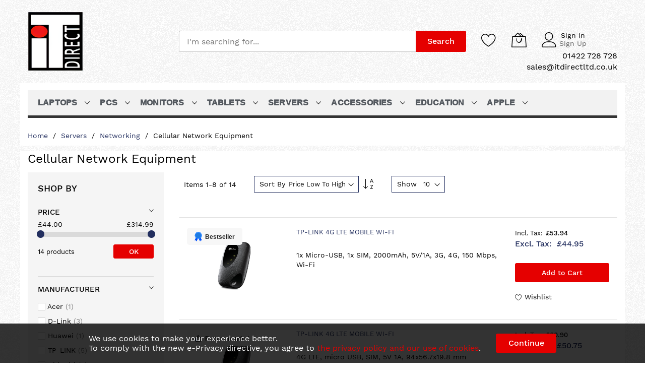

--- FILE ---
content_type: text/html; charset=UTF-8
request_url: https://itdirectltd.co.uk/servers/networking/cellular-network-equipment.html
body_size: 30579
content:
<!doctype html>
<html lang="en">
<head >
    <script>
    var LOCALE = 'en\u002DGB';
    var BASE_URL = 'https\u003A\u002F\u002Fitdirectltd.co.uk\u002F';
    var require = {
        'baseUrl': 'https\u003A\u002F\u002Fitdirectltd.co.uk\u002Fstatic\u002Ffrontend\u002FMageBig\u002Fmartfury_itdirect\u002Fen_GB'
    };</script>    <meta charset="utf-8"/>
<meta name="title" content="Cellular Network Equipment - Networking - Servers"/>
<meta name="description" content="Shop business laptops from HP, Lenovo, Dell, Asus and more. Competitive UK pricing with volume discounts available. Expert support for corporate and public sector."/>
<meta name="keywords" content="business laptops uk, business PCs, IT solutions, IT hardware, public sector IT supplier, UK IT products, volume pricing, business notebooks uk, managed IT services"/>
<meta name="robots" content="INDEX,FOLLOW"/>
<meta name="viewport" content="width=device-width, initial-scale=1, shrink-to-fit=no"/>
<meta name="format-detection" content="telephone=no"/>
<title>Cellular Network Equipment - Networking - Servers</title>
<link  rel="stylesheet" type="text/css"  media="all" href="https://itdirectltd.co.uk/static/frontend/MageBig/martfury_itdirect/en_GB/css/styles-m.css" />
<link  rel="stylesheet" type="text/css"  media="all" href="https://itdirectltd.co.uk/static/frontend/MageBig/martfury_itdirect/en_GB/css/font.css" />
<link  rel="stylesheet" type="text/css"  media="all" href="https://itdirectltd.co.uk/static/frontend/MageBig/martfury_itdirect/en_GB/css/custom.css" />
<link  rel="stylesheet" type="text/css"  media="all" href="https://itdirectltd.co.uk/static/frontend/MageBig/martfury_itdirect/en_GB/jquery/uppy/dist/uppy-custom.css" />
<link  rel="stylesheet" type="text/css"  media="all" href="https://itdirectltd.co.uk/static/frontend/MageBig/martfury_itdirect/en_GB/Mageplaza_Core/css/owl.carousel.css" />
<link  rel="stylesheet" type="text/css"  media="all" href="https://itdirectltd.co.uk/static/frontend/MageBig/martfury_itdirect/en_GB/Mageplaza_Core/css/owl.theme.css" />
<link  rel="stylesheet" type="text/css"  media="all" href="https://itdirectltd.co.uk/static/frontend/MageBig/martfury_itdirect/en_GB/Mageplaza_BannerSlider/css/animate.min.css" />
<link  rel="stylesheet" type="text/css"  media="all" href="https://itdirectltd.co.uk/static/frontend/MageBig/martfury_itdirect/en_GB/Mageplaza_BannerSlider/css/style.css" />
<link  rel="stylesheet" type="text/css"  media="all" href="https://itdirectltd.co.uk/static/frontend/MageBig/martfury_itdirect/en_GB/SITC_Sinchimport/css/styles.css" />
<link  rel="stylesheet" type="text/css"  media="all" href="https://itdirectltd.co.uk/static/frontend/MageBig/martfury_itdirect/en_GB/Trustpilot_Reviews/css/trustpilot.min.css" />
<link  rel="stylesheet" type="text/css"  media="screen and (min-width: 768px)" href="https://itdirectltd.co.uk/static/frontend/MageBig/martfury_itdirect/en_GB/css/styles-l.css" />
<link  rel="stylesheet" type="text/css"  media="print" href="https://itdirectltd.co.uk/static/frontend/MageBig/martfury_itdirect/en_GB/css/print.css" />
<link  rel="stylesheet" type="text/css"  media="all" href="https://fonts.googleapis.com/icon?family=Material+Icons" />
<script  type="text/javascript"  src="https://itdirectltd.co.uk/static/frontend/MageBig/martfury_itdirect/en_GB/requirejs/require.js"></script>
<script  type="text/javascript"  src="https://itdirectltd.co.uk/static/frontend/MageBig/martfury_itdirect/en_GB/mage/requirejs/mixins.js"></script>
<script  type="text/javascript"  src="https://itdirectltd.co.uk/static/frontend/MageBig/martfury_itdirect/en_GB/requirejs-config.js"></script>
<script  type="text/javascript"  src="https://itdirectltd.co.uk/static/frontend/MageBig/martfury_itdirect/en_GB/js/custom.js"></script>
<script  type="text/javascript"  src="https://itdirectltd.co.uk/static/frontend/MageBig/martfury_itdirect/en_GB/Smile_ElasticsuiteTracker/js/tracking.js"></script>
<script  type="text/javascript"  src="https://itdirectltd.co.uk/static/frontend/MageBig/martfury_itdirect/en_GB/SITC_Sinchimport/js/catalog.js"></script>
<script  type="text/javascript"  src="https://kit.fontawesome.com/ccb317e4fd.js"></script>
<link  rel="canonical" href="https://itdirectltd.co.uk/servers/networking/cellular-network-equipment.html" />
<link  rel="icon" type="image/x-icon" href="https://itdirectltd.co.uk/media/favicon/websites/1/ITDpic3_logo_new_6.png" />
<link  rel="shortcut icon" type="image/x-icon" href="https://itdirectltd.co.uk/media/favicon/websites/1/ITDpic3_logo_new_6.png" />
<meta name="google-site-verification" content="B_YnVbOsGhQ2XYXcg8v4cY7pKmXGh84rvx9AK8kPttA" />
<script type="application/ld+json">
{
  "@context": "https://schema.org",
  "@type": "WebSite",
  "name": "IT Direct Ltd",
  "url": "https://itdirectltd.co.uk/",
  "potentialAction": {
    "@type": "SearchAction",
    "target": "https://itdirectltd.co.uk/catalogsearch/result/?q={search_term_string}",
    "query-input": "required name=search_term_string"
  }
}
</script>

<link rel="canonical" href="https://itdirectltd.co.uk/" />

                <script type="text/x-magento-init">
        {
            "*": {
                "Magento_PageCache/js/form-key-provider": {
                    "isPaginationCacheEnabled":
                        0                }
            }
        }
    </script>
<script>    window.initLazyLoadFunction = function(isWait, callback) {
        let eventName,
            variables = arguments;
        eventName = !isWait ? ['load'] : ['keydown', 'mouseover', 'scroll', 'touchstart', 'wheel'];
        (function (events) {
            const initFunction = function () {
                events.forEach(function (eventType) {
                    window.removeEventListener(eventType, initFunction);
                });

                if (variables[2] !== undefined) {
                    callback(variables[2]);
                } else {
                    callback();
                }
            }
            events.forEach(function (eventType) {
                window.addEventListener(eventType, initFunction, {once: true, passive: true})
            })
        })(eventName);
    }</script><script>
try{smileTracker.setConfig({beaconUrl:'https://itdirectltd.co.uk/elasticsuite/tracker/hit/image/h.png',telemetryUrl:'https://t.elasticsuite.io/track',telemetryEnabled:'',sessionConfig:{"visit_cookie_name":"STUID","visit_cookie_lifetime":"3600","visitor_cookie_lifetime":"365","visitor_cookie_name":"STVID","domain":"itdirectltd.co.uk","path":"\/"},endpointUrl:'https://itdirectltd.co.uk/rest/V1/elasticsuite-tracker/hit',});smileTracker.addPageVar('store_id','1');require(['Smile_ElasticsuiteTracker/js/user-consent'],function(userConsent){if(userConsent({"cookieRestrictionEnabled":"1","cookieRestrictionName":"user_allowed_save_cookie"})){smileTracker.sendTag();}});}catch(err){;}
</script>    <link rel="stylesheet" media="all" href="https://itdirectltd.co.uk/static/frontend/MageBig/martfury_itdirect/en_GB/css/localfont.css">
</head>
<body data-container="body"
      data-mage-init='{"loaderAjax": {}, "loader": { "icon": "#"}}'
    id="html-body" class="layout01 page-with-filter page-products categorypath-servers-networking-cellular-network-equipment category-cellular-network-equipment catalog-category-view page-layout-2columns-left">
    <div class="page-wrapper magebig-container">
<script type="text/x-magento-init">
    {
        "*": {
            "Magento_PageBuilder/js/widget-initializer": {
                "config": {"[data-content-type=\"slider\"][data-appearance=\"default\"]":{"Magento_PageBuilder\/js\/content-type\/slider\/appearance\/default\/widget":false},"[data-content-type=\"map\"]":{"Magento_PageBuilder\/js\/content-type\/map\/appearance\/default\/widget":false},"[data-content-type=\"row\"]":{"Magento_PageBuilder\/js\/content-type\/row\/appearance\/default\/widget":false},"[data-content-type=\"tabs\"]":{"Magento_PageBuilder\/js\/content-type\/tabs\/appearance\/default\/widget":false},"[data-content-type=\"slide\"]":{"Magento_PageBuilder\/js\/content-type\/slide\/appearance\/default\/widget":{"buttonSelector":".pagebuilder-slide-button","showOverlay":"hover","dataRole":"slide"}},"[data-content-type=\"banner\"]":{"Magento_PageBuilder\/js\/content-type\/banner\/appearance\/default\/widget":{"buttonSelector":".pagebuilder-banner-button","showOverlay":"hover","dataRole":"banner"}},"[data-content-type=\"buttons\"]":{"Magento_PageBuilder\/js\/content-type\/buttons\/appearance\/inline\/widget":false},"[data-content-type=\"products\"][data-appearance=\"carousel\"]":{"Magento_PageBuilder\/js\/content-type\/products\/appearance\/carousel\/widget":false}},
                "breakpoints": {"desktop":{"label":"Desktop","stage":true,"default":true,"class":"desktop-switcher","icon":"Magento_PageBuilder::css\/images\/switcher\/switcher-desktop.svg","conditions":{"min-width":"1024px"},"options":{"products":{"default":{"slidesToShow":"5"}}}},"tablet":{"conditions":{"max-width":"1024px","min-width":"768px"},"options":{"products":{"default":{"slidesToShow":"4"},"continuous":{"slidesToShow":"3"}}}},"mobile":{"label":"Mobile","stage":true,"class":"mobile-switcher","icon":"Magento_PageBuilder::css\/images\/switcher\/switcher-mobile.svg","media":"only screen and (max-width: 768px)","conditions":{"max-width":"768px","min-width":"640px"},"options":{"products":{"default":{"slidesToShow":"3"}}}},"mobile-small":{"conditions":{"max-width":"640px"},"options":{"products":{"default":{"slidesToShow":"2"},"continuous":{"slidesToShow":"1"}}}}}            }
        }
    }
</script>
<script type="text/x-magento-init">
{
    "*": {
        "Magento_Theme/js/magebig": {
            "sticky_header": 1,
            "sticky_type": 0,
            "sticky_offset": 500,
            "sticky_add_cart": 1        }
    }
}
</script>

<script type="text/x-magento-init">
    {
        "*": {
            "mage/cookies": {
                "expires": null,
                "path": "\u002F",
                "domain": ".itdirectltd.co.uk",
                "secure": true,
                "lifetime": "86400"
            }
        }
    }
</script>
    <noscript>
        <div class="message global noscript">
            <div class="content">
                <p>
                    <strong>JavaScript seems to be disabled in your browser.</strong>
                    <span>
                        For the best experience on our site, be sure to turn on Javascript in your browser.                    </span>
                </p>
            </div>
        </div>
    </noscript>
        <div role="alertdialog"
         class="message global cookie bottom-full"
         id="notice-cookie-block"
         style="display: none;">
        <div role="document" class="content">
            <p>
                We use cookies to make your experience better.<br>
                <span>To comply with the new e-Privacy directive, you agree to <a href="https://itdirectltd.co.uk/privacy-policy-cookie-restriction-mode/">the privacy policy and our use of cookies</a>.</span>
            </p>
            <div class="actions">
                <button id="btn-cookie-allow" class="action allow primary">
                    <span>Continue</span>
                </button>
            </div>
        </div>
    </div>
    <script type="text/x-magento-init">
        {
            "#notice-cookie-block": {
                "cookieNotices": {
                    "cookieAllowButtonSelector": "#btn-cookie-allow",
                    "cookieName": "user_allowed_save_cookie",
                    "cookieValue": {"1":1},
                    "cookieLifetime": 31536000,
                    "noCookiesUrl": "https\u003A\u002F\u002Fitdirectltd.co.uk\u002Fcookie\u002Findex\u002FnoCookies\u002F"
                }
            }
        }
    </script>

<script>
    window.cookiesConfig = window.cookiesConfig || {};
    window.cookiesConfig.secure = true;
</script><script>    require.config({
        paths: {
            googleMaps: 'https\u003A\u002F\u002Fmaps.googleapis.com\u002Fmaps\u002Fapi\u002Fjs\u003Fv\u003D3.53\u0026key\u003D'
        },
        config: {
            'Magento_PageBuilder/js/utils/map': {
                style: '',
            },
            'Magento_PageBuilder/js/content-type/map/preview': {
                apiKey: '',
                apiKeyErrorMessage: 'You\u0020must\u0020provide\u0020a\u0020valid\u0020\u003Ca\u0020href\u003D\u0027https\u003A\u002F\u002Fitdirectltd.co.uk\u002Fadminhtml\u002Fsystem_config\u002Fedit\u002Fsection\u002Fcms\u002F\u0023cms_pagebuilder\u0027\u0020target\u003D\u0027_blank\u0027\u003EGoogle\u0020Maps\u0020API\u0020key\u003C\u002Fa\u003E\u0020to\u0020use\u0020a\u0020map.'
            },
            'Magento_PageBuilder/js/form/element/map': {
                apiKey: '',
                apiKeyErrorMessage: 'You\u0020must\u0020provide\u0020a\u0020valid\u0020\u003Ca\u0020href\u003D\u0027https\u003A\u002F\u002Fitdirectltd.co.uk\u002Fadminhtml\u002Fsystem_config\u002Fedit\u002Fsection\u002Fcms\u002F\u0023cms_pagebuilder\u0027\u0020target\u003D\u0027_blank\u0027\u003EGoogle\u0020Maps\u0020API\u0020key\u003C\u002Fa\u003E\u0020to\u0020use\u0020a\u0020map.'
            },
        }
    });</script><script>
    require.config({
        shim: {
            'Magento_PageBuilder/js/utils/map': {
                deps: ['googleMaps']
            }
        }
    });</script><header class="page-header"><div class="panel wrapper"><div class="panel header"><!-- <div class="header-top-inner">
    <div class="container">
        <div class="row align-items-center header-top-row">
            <div class="d-none d-md-block col-sm-3 col-lg-5">
                <div class="welcome"></div>
            </div>
            <div class="col-12 col-md-9 col-lg-7">
                <div class="row align-items-center justify-content-end top-link-wrap">
                    <div class="col-auto top-links"><a href="https://itdirectltd.co.uk/contact/">Store Location</a></div>
<div class="col-auto top-links"><a href="https://itdirectltd.co.uk/sales/guest/form/">Track Order</a></div>                    
                    <div class="col-auto top-links">
    <div class="language-topbar switcher language switcher-language" data-ui-id="language-switcher" id="switcher-language">
        <div class="lang-curr view-default">
            <span class="title">
                <span class="lang-flag default">
                    <img class="img-fluid" src="https://itdirectltd.co.uk/media/wysiwyg/magebig/languages/default.png" alt="default" width="18" height="12" />
                </span>
                <span class="lang-name">English</span><i class="mbi mbi-ios-arrow-down"></i>
            </span>
        </div>
        <div class="lang-list">
            <ul class="dropdown switcher-dropdown">
                                                                                                <li class="view-fr switcher-option">
                            <a href="#" data-post='{"action":"https:\/\/itdirectltd.co.uk\/stores\/store\/redirect\/","data":{"___store":"fr","___from_store":"default","uenc":"aHR0cHM6Ly9pdGRpcmVjdGx0ZC5jby51ay9zZXJ2ZXJzL25ldHdvcmtpbmcvY2VsbHVsYXItbmV0d29yay1lcXVpcG1lbnQuaHRtbD9fX19zdG9yZT1mcg~~"}}'>
                                <span class="lang-flag fr">
                                    <img loading="lazy" class="img-fluid" src="https://itdirectltd.co.uk/media/wysiwyg/magebig/languages/fr.png" alt="fr" width="18" height="12" />
                                </span>
                                <span class="lang-name">French</span>
                            </a>
                        </li>
                                                                                <li class="view-de switcher-option">
                            <a href="#" data-post='{"action":"https:\/\/itdirectltd.co.uk\/stores\/store\/redirect\/","data":{"___store":"de","___from_store":"default","uenc":"aHR0cHM6Ly9pdGRpcmVjdGx0ZC5jby51ay9zZXJ2ZXJzL25ldHdvcmtpbmcvY2VsbHVsYXItbmV0d29yay1lcXVpcG1lbnQuaHRtbD9fX19zdG9yZT1kZQ~~"}}'>
                                <span class="lang-flag de">
                                    <img loading="lazy" class="img-fluid" src="https://itdirectltd.co.uk/media/wysiwyg/magebig/languages/de.png" alt="de" width="18" height="12" />
                                </span>
                                <span class="lang-name">German</span>
                            </a>
                        </li>
                                                                                <li class="view-it switcher-option">
                            <a href="#" data-post='{"action":"https:\/\/itdirectltd.co.uk\/stores\/store\/redirect\/","data":{"___store":"it","___from_store":"default","uenc":"aHR0cHM6Ly9pdGRpcmVjdGx0ZC5jby51ay9zZXJ2ZXJzL25ldHdvcmtpbmcvY2VsbHVsYXItbmV0d29yay1lcXVpcG1lbnQuaHRtbD9fX19zdG9yZT1pdA~~"}}'>
                                <span class="lang-flag it">
                                    <img loading="lazy" class="img-fluid" src="https://itdirectltd.co.uk/media/wysiwyg/magebig/languages/it.png" alt="it" width="18" height="12" />
                                </span>
                                <span class="lang-name">Italian</span>
                            </a>
                        </li>
                                                </ul>
        </div>
    </div>
</div>
                </div>
            </div>
        </div>
    </div>
</div> -->
<div class="header-main-content sticky-menu">
    <div class="container">
        <div class="header-main-inner header-horizontal">
            <div class="row align-items-center header-maininner-row">
                <div class="col-12 col-md-3 col-lg-3 col-logo">
                    <div class="menu-logo">
                                                <div class="logo-top d-table-cell ">
    <div class="logo text-hide">
    <a
        class="logo"
        href="https://itdirectltd.co.uk/"
        title="IT&#x20;Direct"
        aria-label="store logo">
        <img src="https://itdirectltd.co.uk/media/logo/stores/1/ITDirect-Logo.png"
             title="IT&#x20;Direct"
             alt="IT&#x20;Direct"
            width="170"                    >
    </a>
    </div>
</div>
                        <div class="icon-top-mobile">
                            <div class="minicart-action">
                                <a class="action showcart" href="https://itdirectltd.co.uk/checkout/cart/"
                                   data-bind="scope: 'minicart_content'" aria-label="My Cart">
                                    <i class="mbi mbi-bag2"></i>
                                    <span class="counter qty empty"
                                          data-bind="css: { empty: !!getCartParam('summary_count') == false }, blockLoader: isLoading">
                                    <span class="counter-number" data-bind="html: getCartParam('summary_count') > 9 ? '&nbsp;9<sup>+</sup>' : getCartParam('summary_count')"></span>
                                </span>
                                </a>
                            </div>
                            <div class="user-icon-mobile user-topbar"><i class="mbi mbi-user"></i></div>
                        </div>
                    </div>
                    <div class="mb-navigation vertical-menu d-none d-md-block">
    <div class="title"><span class="mbi mbi-menu"></span><span class="d-none d-md-block">Shop By Department            <i class="mbi mbi-ios-arrow-down"></i></span></div>
    <div class="navigation" data-action="navigation">
        <ul class="smartmenu magebig-nav">
            <li class="level0 nav-1 level-top mega_left parent"><a href="https://itdirectltd.co.uk/laptops.html" class="level-top"><span>Laptops</span></a><i class="mbi mbi-ios-arrow-down"></i><div class="simple-dropdown submenu show-sub" style="width: 270px; height:auto;"><div class="show-sub-content"><div class="mbmenu-block mbmenu-block-center menu-items col12-12 itemgrid itemgrid-4col"><ul class="level0"><li class="level1 item nav-1-1 hide-cat level-top"><a href="https://itdirectltd.co.uk/laptops/lenovo.html" class="level-top"><span>Lenovo</span></a></li><li class="level1 item nav-1-2 hide-cat level-top"><a href="https://itdirectltd.co.uk/laptops/hp.html" class="level-top"><span>HP</span></a></li><li class="level1 item nav-1-3 hide-cat level-top"><a href="https://itdirectltd.co.uk/laptops/asus.html" class="level-top"><span>Asus</span></a></li><li class="level1 item nav-1-4 hide-cat level-top"><a href="https://itdirectltd.co.uk/laptops/dell.html" class="level-top"><span>Dell</span></a></li><li class="level1 item nav-1-5 hide-cat level-top"><a href="https://itdirectltd.co.uk/laptops/acer.html" class="level-top"><span>Acer</span></a></li><li class="level1 item nav-1-6 hide-cat level-top"><a href="https://itdirectltd.co.uk/laptops/msi.html" class="level-top"><span>MSI</span></a></li></ul></div></div></div></li><li class="level0 nav-2 hide-cat level-top mega_ parent"><a href="https://itdirectltd.co.uk/pcs.html" class="level-top"><span>PCs</span></a><i class="mbi mbi-ios-arrow-down"></i><div class="simple-dropdown submenu show-sub" style="width: 270px; height:auto;"><div class="show-sub-content"><div class="mbmenu-block mbmenu-block-center menu-items col12-12 itemgrid itemgrid-4col"><ul class="level0"><li class="level1 item nav-2-1 hide-cat level-top"><a href="https://itdirectltd.co.uk/pcs/all-in-one-pcs-workstations.html" class="level-top"><span>All-in-One PCs/Workstations</span></a></li><li class="level1 item nav-2-2 hide-cat level-top"><a href="https://itdirectltd.co.uk/pcs/pcs-workstations.html" class="level-top"><span>PCs/Workstations</span></a></li><li class="level1 item nav-2-3 hide-cat level-top"><a href="https://itdirectltd.co.uk/pcs/thin-clients.html" class="level-top"><span>Thin Clients</span></a></li><li class="level1 item nav-2-4 hide-cat level-top"><a href="https://itdirectltd.co.uk/pcs/pc-workstation-barebones.html" class="level-top"><span>PC/Workstation Barebones</span></a></li><li class="level1 item nav-2-5 hide-cat level-top"><a href="https://itdirectltd.co.uk/pcs/hp.html" class="level-top"><span>HP</span></a></li><li class="level1 item nav-2-6 hide-cat level-top"><a href="https://itdirectltd.co.uk/pcs/lenovo.html" class="level-top"><span>Lenovo</span></a></li><li class="level1 item nav-2-7 hide-cat level-top"><a href="https://itdirectltd.co.uk/pcs/asus.html" class="level-top"><span>Asus</span></a></li><li class="level1 item nav-2-8 hide-cat level-top"><a href="https://itdirectltd.co.uk/pcs/dell.html" class="level-top"><span>Dell</span></a></li><li class="level1 item nav-2-9 hide-cat level-top"><a href="https://itdirectltd.co.uk/pcs/msi.html" class="level-top"><span>MSI</span></a></li><li class="level1 item nav-2-10 hide-cat level-top"><a href="https://itdirectltd.co.uk/pcs/acer.html" class="level-top"><span>Acer</span></a></li><li class="level1 item nav-2-11 hide-cat level-top mega_ parent"><a href="https://itdirectltd.co.uk/pcs/pos-hardware.html" class="level-top"><span>POS Hardware</span></a><div class="simple-dropdown submenu show-sub" style="width: 270px; height:auto;"><div class="show-sub-content"><ul class="level1"><li class="level2 nav-2-11-1 hide-cat level-top"><a href="https://itdirectltd.co.uk/pcs/pos-hardware/barcode-reader-accessories.html" class="level-top"><span>Barcode Reader Accessories</span></a></li><li class="level2 nav-2-11-2 hide-cat level-top"><a href="https://itdirectltd.co.uk/pcs/pos-hardware/barcode-readers.html" class="level-top"><span>Barcode Readers</span></a></li><li class="level2 nav-2-11-3 hide-cat level-top"><a href="https://itdirectltd.co.uk/pcs/pos-hardware/pos-printers.html" class="level-top"><span>POS Printers</span></a></li></ul></div></div></li></ul></div></div></div></li><li class="level0 nav-3 hide-cat level-top mega_ parent"><a href="https://itdirectltd.co.uk/monitors.html" class="level-top"><span>Monitors</span></a><i class="mbi mbi-ios-arrow-down"></i><div class="simple-dropdown submenu show-sub" style="width: 270px; height:auto;"><div class="show-sub-content"><div class="mbmenu-block mbmenu-block-center menu-items col12-12 itemgrid itemgrid-4col"><ul class="level0"><li class="level1 item nav-3-1 hide-cat level-top"><a href="https://itdirectltd.co.uk/monitors/led-screens.html" class="level-top"><span>LED Screens</span></a></li><li class="level1 item nav-3-2 hide-cat level-top"><a href="https://itdirectltd.co.uk/monitors/computer-monitors.html" class="level-top"><span>Computer Monitors</span></a></li><li class="level1 item nav-3-3 hide-cat level-top mega_ parent"><a href="https://itdirectltd.co.uk/monitors/monitor-parts-accessories.html" class="level-top"><span>Monitor Parts &amp; Accessories</span></a><div class="simple-dropdown submenu show-sub" style="width: 270px; height:auto;"><div class="show-sub-content"><ul class="level1"><li class="level2 nav-3-3-1 hide-cat level-top"><a href="https://itdirectltd.co.uk/monitors/monitor-parts-accessories/display-privacy-filters.html" class="level-top"><span>Display Privacy Filters</span></a></li></ul></div></div></li></ul></div></div></div></li><li class="level0 nav-4 hide-cat level-top mega_ parent"><a href="https://itdirectltd.co.uk/tablets.html" class="level-top"><span>Tablets</span></a><i class="mbi mbi-ios-arrow-down"></i><div class="simple-dropdown submenu show-sub" style="width: 270px; height:auto;"><div class="show-sub-content"><div class="mbmenu-block mbmenu-block-center menu-items col12-12 itemgrid itemgrid-4col"><ul class="level0"><li class="level1 item nav-4-1 hide-cat level-top"><a href="https://itdirectltd.co.uk/tablets/samsung.html" class="level-top"><span>Samsung</span></a></li><li class="level1 item nav-4-2 hide-cat level-top"><a href="https://itdirectltd.co.uk/tablets/lenovo.html" class="level-top"><span>Lenovo</span></a></li><li class="level1 item nav-4-3 hide-cat level-top"><a href="https://itdirectltd.co.uk/tablets/microsoft.html" class="level-top"><span>Microsoft</span></a></li><li class="level1 item nav-4-4 hide-cat level-top"><a href="https://itdirectltd.co.uk/tablets/acer.html" class="level-top"><span>Acer</span></a></li></ul></div></div></div></li><li class="level0 nav-5 hide-cat level-top mega_ parent"><a href="https://itdirectltd.co.uk/servers.html" class="level-top"><span>Servers</span></a><i class="mbi mbi-ios-arrow-down"></i><div class="simple-dropdown submenu show-sub" style="width: 270px; height:auto;"><div class="show-sub-content"><div class="mbmenu-block mbmenu-block-center menu-items col12-12 itemgrid itemgrid-4col"><ul class="level0"><li class="level1 item nav-5-1 hide-cat level-top"><a href="https://itdirectltd.co.uk/servers/hp.html" class="level-top"><span>HP</span></a></li><li class="level1 item nav-5-2 hide-cat level-top"><a href="https://itdirectltd.co.uk/servers/dell.html" class="level-top"><span>Dell</span></a></li><li class="level1 item nav-5-3 hide-cat level-top"><a href="https://itdirectltd.co.uk/servers/fujitsu.html" class="level-top"><span>Fujitsu</span></a></li><li class="level1 item nav-5-4 hide-cat level-top"><a href="https://itdirectltd.co.uk/servers/lenovo.html" class="level-top"><span>Lenovo</span></a></li><li class="level1 item nav-5-5 hide-cat level-top mega_ parent"><a href="https://itdirectltd.co.uk/servers/networking.html" class="level-top"><span>Networking</span></a><div class="simple-dropdown submenu show-sub" style="width: 270px; height:auto;"><div class="show-sub-content"><ul class="level1"><li class="level2 nav-5-5-1 hide-cat level-top mega_ parent"><a href="https://itdirectltd.co.uk/servers/networking/cellular-network-equipment.html" class="level-top"><span>Cellular Network Equipment</span></a><div class="simple-dropdown submenu show-sub" style="width: 270px; height:auto;"><div class="show-sub-content"><ul class="level2"><li class="level3 nav-5-5-1-1 hide-cat level-top"><a href="https://itdirectltd.co.uk/servers/networking/cellular-network-equipment/cellular-network-devices.html" class="level-top"><span>Cellular Network Devices</span></a></li></ul></div></div></li><li class="level2 nav-5-5-2 hide-cat level-top mega_ parent"><a href="https://itdirectltd.co.uk/servers/networking/network-connectivity-installation.html" class="level-top"><span>Network Connectivity Installation</span></a><div class="simple-dropdown submenu show-sub" style="width: 270px; height:auto;"><div class="show-sub-content"><ul class="level2"><li class="level3 nav-5-5-2-2 hide-cat level-top"><a href="https://itdirectltd.co.uk/servers/networking/network-connectivity-installation/network-junction-boxes.html" class="level-top"><span>Network Junction Boxes</span></a></li><li class="level3 nav-5-5-2-3 hide-cat level-top"><a href="https://itdirectltd.co.uk/servers/networking/network-connectivity-installation/patch-panels.html" class="level-top"><span>Patch Panels</span></a></li></ul></div></div></li><li class="level2 nav-5-5-3 hide-cat level-top mega_ parent"><a href="https://itdirectltd.co.uk/servers/networking/network-equipment-parts-accessories.html" class="level-top"><span>Network Equipment Parts &amp; Accessories</span></a><div class="simple-dropdown submenu show-sub" style="width: 270px; height:auto;"><div class="show-sub-content"><ul class="level2"><li class="level3 nav-5-5-3-4 hide-cat level-top"><a href="https://itdirectltd.co.uk/servers/networking/network-equipment-parts-accessories/network-switch-components.html" class="level-top"><span>Network Switch Components</span></a></li><li class="level3 nav-5-5-3-5 hide-cat level-top"><a href="https://itdirectltd.co.uk/servers/networking/network-equipment-parts-accessories/wlan-access-point-accessories.html" class="level-top"><span>WLAN Access Point Accessories</span></a></li><li class="level3 nav-5-5-3-6 hide-cat level-top"><a href="https://itdirectltd.co.uk/servers/networking/network-equipment-parts-accessories/network-antenna-accessories.html" class="level-top"><span>Network Antenna Accessories</span></a></li><li class="level3 nav-5-5-3-7 hide-cat level-top"><a href="https://itdirectltd.co.uk/servers/networking/network-equipment-parts-accessories/network-switch-modules.html" class="level-top"><span>Network Switch Modules</span></a></li><li class="level3 nav-5-5-3-8 hide-cat level-top"><a href="https://itdirectltd.co.uk/servers/networking/network-equipment-parts-accessories/network-splitters.html" class="level-top"><span>Network Splitters</span></a></li><li class="level3 nav-5-5-3-9 hide-cat level-top"><a href="https://itdirectltd.co.uk/servers/networking/network-equipment-parts-accessories/network-transceiver-modules.html" class="level-top"><span>Network Transceiver Modules</span></a></li><li class="level3 nav-5-5-3-10 hide-cat level-top"><a href="https://itdirectltd.co.uk/servers/networking/network-equipment-parts-accessories/poe-adapters.html" class="level-top"><span>PoE Adapters</span></a></li></ul></div></div></li><li class="level2 nav-5-5-4 hide-cat level-top mega_ parent"><a href="https://itdirectltd.co.uk/servers/networking/network-management-monitoring.html" class="level-top"><span>Network Management &amp; Monitoring</span></a><div class="simple-dropdown submenu show-sub" style="width: 270px; height:auto;"><div class="show-sub-content"><ul class="level2"><li class="level3 nav-5-5-4-11 hide-cat level-top"><a href="https://itdirectltd.co.uk/servers/networking/network-management-monitoring/network-cable-testers.html" class="level-top"><span>Network Cable Testers</span></a></li></ul></div></div></li><li class="level2 nav-5-5-5 hide-cat level-top mega_ parent"><a href="https://itdirectltd.co.uk/servers/networking/network-security-equipment.html" class="level-top"><span>Network Security Equipment</span></a><div class="simple-dropdown submenu show-sub" style="width: 270px; height:auto;"><div class="show-sub-content"><ul class="level2"><li class="level3 nav-5-5-5-12 hide-cat level-top"><a href="https://itdirectltd.co.uk/servers/networking/network-security-equipment/hardware-firewalls.html" class="level-top"><span>Hardware Firewalls</span></a></li></ul></div></div></li><li class="level2 nav-5-5-6 hide-cat level-top mega_ parent"><a href="https://itdirectltd.co.uk/servers/networking/network-service-equipment.html" class="level-top"><span>Network Service Equipment</span></a><div class="simple-dropdown submenu show-sub" style="width: 270px; height:auto;"><div class="show-sub-content"><ul class="level2"><li class="level3 nav-5-5-6-13 hide-cat level-top"><a href="https://itdirectltd.co.uk/servers/networking/network-service-equipment/bridges-repeaters.html" class="level-top"><span>Bridges &amp; Repeaters</span></a></li><li class="level3 nav-5-5-6-14 hide-cat level-top"><a href="https://itdirectltd.co.uk/servers/networking/network-service-equipment/gateways-controllers.html" class="level-top"><span>Gateways/Controllers</span></a></li><li class="level3 nav-5-5-6-15 hide-cat level-top"><a href="https://itdirectltd.co.uk/servers/networking/network-service-equipment/modems.html" class="level-top"><span>Modems</span></a></li><li class="level3 nav-5-5-6-16 hide-cat level-top"><a href="https://itdirectltd.co.uk/servers/networking/network-service-equipment/network-antennas.html" class="level-top"><span>Network Antennas</span></a></li><li class="level3 nav-5-5-6-17 hide-cat level-top"><a href="https://itdirectltd.co.uk/servers/networking/network-service-equipment/network-extenders.html" class="level-top"><span>Network Extenders</span></a></li><li class="level3 nav-5-5-6-18 hide-cat level-top"><a href="https://itdirectltd.co.uk/servers/networking/network-service-equipment/network-media-converters.html" class="level-top"><span>Network Media Converters</span></a></li><li class="level3 nav-5-5-6-19 hide-cat level-top"><a href="https://itdirectltd.co.uk/servers/networking/network-service-equipment/network-switches.html" class="level-top"><span>Network Switches</span></a></li><li class="level3 nav-5-5-6-20 hide-cat level-top"><a href="https://itdirectltd.co.uk/servers/networking/network-service-equipment/wired-routers.html" class="level-top"><span>Wired Routers</span></a></li><li class="level3 nav-5-5-6-21 hide-cat level-top"><a href="https://itdirectltd.co.uk/servers/networking/network-service-equipment/wireless-routers.html" class="level-top"><span>Wireless Routers</span></a></li><li class="level3 nav-5-5-6-22 hide-cat level-top"><a href="https://itdirectltd.co.uk/servers/networking/network-service-equipment/wlan-access-points.html" class="level-top"><span>WLAN Access Points</span></a></li></ul></div></div></li><li class="level2 nav-5-5-7 hide-cat level-top mega_ parent"><a href="https://itdirectltd.co.uk/servers/networking/powerline-networking.html" class="level-top"><span>PowerLine Networking</span></a><div class="simple-dropdown submenu show-sub" style="width: 270px; height:auto;"><div class="show-sub-content"><ul class="level2"><li class="level3 nav-5-5-7-23 hide-cat level-top"><a href="https://itdirectltd.co.uk/servers/networking/powerline-networking/powerline-network-adapters.html" class="level-top"><span>PowerLine Network Adapters</span></a></li></ul></div></div></li></ul></div></div></li><li class="level1 item nav-5-6 hide-cat level-top mega_ parent"><a href="https://itdirectltd.co.uk/servers/data-storage.html" class="level-top"><span>Data Storage</span></a><div class="simple-dropdown submenu show-sub" style="width: 270px; height:auto;"><div class="show-sub-content"><ul class="level1"><li class="level2 nav-5-6-8 hide-cat level-top mega_ parent"><a href="https://itdirectltd.co.uk/servers/data-storage/data-storage-devices.html" class="level-top"><span>Data Storage Devices</span></a><div class="simple-dropdown submenu show-sub" style="width: 270px; height:auto;"><div class="show-sub-content"><ul class="level2"><li class="level3 nav-5-6-8-24 hide-cat level-top"><a href="https://itdirectltd.co.uk/servers/data-storage/data-storage-devices/card-readers.html" class="level-top"><span>Card Readers</span></a></li><li class="level3 nav-5-6-8-25 hide-cat level-top"><a href="https://itdirectltd.co.uk/servers/data-storage/data-storage-devices/optical-disc-drive-parts.html" class="level-top"><span>Optical Disc Drive Parts</span></a></li><li class="level3 nav-5-6-8-26 hide-cat level-top"><a href="https://itdirectltd.co.uk/servers/data-storage/data-storage-devices/disk-arrays.html" class="level-top"><span>Disk Arrays</span></a></li><li class="level3 nav-5-6-8-27 hide-cat level-top"><a href="https://itdirectltd.co.uk/servers/data-storage/data-storage-devices/external-hard-drives.html" class="level-top"><span>External Hard Drives</span></a></li><li class="level3 nav-5-6-8-28 hide-cat level-top"><a href="https://itdirectltd.co.uk/servers/data-storage/data-storage-devices/external-solid-state-drives.html" class="level-top"><span>External Solid State Drives</span></a></li><li class="level3 nav-5-6-8-29 hide-cat level-top"><a href="https://itdirectltd.co.uk/servers/data-storage/data-storage-devices/floppy-drives.html" class="level-top"><span>Floppy Drives</span></a></li><li class="level3 nav-5-6-8-30 hide-cat level-top"><a href="https://itdirectltd.co.uk/servers/data-storage/data-storage-devices/internal-hard-drives.html" class="level-top"><span>Internal Hard Drives</span></a></li><li class="level3 nav-5-6-8-31 hide-cat level-top"><a href="https://itdirectltd.co.uk/servers/data-storage/data-storage-devices/internal-solid-state-drives.html" class="level-top"><span>Internal Solid State Drives</span></a></li><li class="level3 nav-5-6-8-32 hide-cat level-top"><a href="https://itdirectltd.co.uk/servers/data-storage/data-storage-devices/media-duplicators.html" class="level-top"><span>Media Duplicators</span></a></li><li class="level3 nav-5-6-8-33 hide-cat level-top"><a href="https://itdirectltd.co.uk/servers/data-storage/data-storage-devices/memory-cards.html" class="level-top"><span>Memory Cards</span></a></li><li class="level3 nav-5-6-8-34 hide-cat level-top"><a href="https://itdirectltd.co.uk/servers/data-storage/data-storage-devices/nas-storage-servers.html" class="level-top"><span>NAS &amp; Storage Servers</span></a></li><li class="level3 nav-5-6-8-35 hide-cat level-top"><a href="https://itdirectltd.co.uk/servers/data-storage/data-storage-devices/optical-disc-drives.html" class="level-top"><span>Optical Disc Drives</span></a></li><li class="level3 nav-5-6-8-36 hide-cat level-top"><a href="https://itdirectltd.co.uk/servers/data-storage/data-storage-devices/storage-drive-cases.html" class="level-top"><span>Storage Drive Cases</span></a></li><li class="level3 nav-5-6-8-37 hide-cat level-top"><a href="https://itdirectltd.co.uk/servers/data-storage/data-storage-devices/storage-drive-docking-stations.html" class="level-top"><span>Storage Drive Docking Stations</span></a></li><li class="level3 nav-5-6-8-38 hide-cat level-top"><a href="https://itdirectltd.co.uk/servers/data-storage/data-storage-devices/tape-drives.html" class="level-top"><span>Tape Drives</span></a></li><li class="level3 nav-5-6-8-39 hide-cat level-top"><a href="https://itdirectltd.co.uk/servers/data-storage/data-storage-devices/usb-flash-drives.html" class="level-top"><span>USB Flash Drives</span></a></li></ul></div></div></li><li class="level2 nav-5-6-9 hide-cat level-top mega_ parent"><a href="https://itdirectltd.co.uk/servers/data-storage/data-storage-mediums.html" class="level-top"><span>Data Storage Mediums</span></a><div class="simple-dropdown submenu show-sub" style="width: 270px; height:auto;"><div class="show-sub-content"><ul class="level2"><li class="level3 nav-5-6-9-40 hide-cat level-top"><a href="https://itdirectltd.co.uk/servers/data-storage/data-storage-mediums/blank-blu-ray-discs.html" class="level-top"><span>Blank Blu-Ray Discs</span></a></li><li class="level3 nav-5-6-9-41 hide-cat level-top"><a href="https://itdirectltd.co.uk/servers/data-storage/data-storage-mediums/blank-cds.html" class="level-top"><span>Blank CDs</span></a></li><li class="level3 nav-5-6-9-42 hide-cat level-top"><a href="https://itdirectltd.co.uk/servers/data-storage/data-storage-mediums/blank-data-tapes.html" class="level-top"><span>Blank Data Tapes</span></a></li><li class="level3 nav-5-6-9-43 hide-cat level-top"><a href="https://itdirectltd.co.uk/servers/data-storage/data-storage-mediums/blank-dvds.html" class="level-top"><span>Blank DVDs</span></a></li><li class="level3 nav-5-6-9-44 hide-cat level-top"><a href="https://itdirectltd.co.uk/servers/data-storage/data-storage-mediums/cleaning-media.html" class="level-top"><span>Cleaning Media</span></a></li><li class="level3 nav-5-6-9-45 hide-cat level-top"><a href="https://itdirectltd.co.uk/servers/data-storage/data-storage-mediums/magnetic-tape-cassettes.html" class="level-top"><span>Magnetic Tape Cassettes</span></a></li></ul></div></div></li></ul></div></div></li></ul></div></div></div></li><li class="level0 nav-6 hide-cat level-top mega_ parent"><a href="https://itdirectltd.co.uk/accessories.html" class="level-top"><span>Accessories</span></a><i class="mbi mbi-ios-arrow-down"></i><div class="simple-dropdown submenu show-sub" style="width: 270px; height:auto;"><div class="show-sub-content"><div class="mbmenu-block mbmenu-block-center menu-items col12-12 itemgrid itemgrid-4col"><ul class="level0"><li class="level1 item nav-6-1 hide-cat level-top"><a href="https://itdirectltd.co.uk/accessories/tablet-cases.html" class="level-top"><span>Tablet Cases</span></a></li><li class="level1 item nav-6-2 hide-cat level-top"><a href="https://itdirectltd.co.uk/accessories/notebook-cases.html" class="level-top"><span>Notebook Cases</span></a></li><li class="level1 item nav-6-3 hide-cat level-top"><a href="https://itdirectltd.co.uk/accessories/notebook-accessories.html" class="level-top"><span>Notebook Accessories</span></a></li><li class="level1 item nav-6-4 hide-cat level-top"><a href="https://itdirectltd.co.uk/accessories/notebook-stands.html" class="level-top"><span>Notebook Stands</span></a></li><li class="level1 item nav-6-5 hide-cat level-top"><a href="https://itdirectltd.co.uk/accessories/notebook-docks-port-replicators.html" class="level-top"><span>Notebook Docks &amp; Port Replicators</span></a></li><li class="level1 item nav-6-6 hide-cat level-top mega_ parent"><a href="https://itdirectltd.co.uk/accessories/computer-components.html" class="level-top"><span>Computer Components</span></a><div class="simple-dropdown submenu show-sub" style="width: 270px; height:auto;"><div class="show-sub-content"><ul class="level1"><li class="level2 nav-6-6-1 hide-cat level-top mega_ parent"><a href="https://itdirectltd.co.uk/accessories/computer-components/system-components.html" class="level-top"><span>System Components</span></a><div class="simple-dropdown submenu show-sub" style="width: 270px; height:auto;"><div class="show-sub-content"><ul class="level2"><li class="level3 nav-6-6-1-1 hide-cat level-top"><a href="https://itdirectltd.co.uk/accessories/computer-components/system-components/audio-cards.html" class="level-top"><span>Audio Cards</span></a></li><li class="level3 nav-6-6-1-2 hide-cat level-top"><a href="https://itdirectltd.co.uk/accessories/computer-components/system-components/graphics-cards.html" class="level-top"><span>Graphics Cards</span></a></li><li class="level3 nav-6-6-1-3 hide-cat level-top"><a href="https://itdirectltd.co.uk/accessories/computer-components/system-components/interface-cards-adapters.html" class="level-top"><span>Interface Cards/Adapters</span></a></li><li class="level3 nav-6-6-1-4 hide-cat level-top"><a href="https://itdirectltd.co.uk/accessories/computer-components/system-components/memory-modules.html" class="level-top"><span>Memory Modules</span></a></li><li class="level3 nav-6-6-1-5 hide-cat level-top"><a href="https://itdirectltd.co.uk/accessories/computer-components/system-components/motherboards.html" class="level-top"><span>Motherboards</span></a></li><li class="level3 nav-6-6-1-6 hide-cat level-top"><a href="https://itdirectltd.co.uk/accessories/computer-components/system-components/networking-cards.html" class="level-top"><span>Networking Cards</span></a></li><li class="level3 nav-6-6-1-7 hide-cat level-top"><a href="https://itdirectltd.co.uk/accessories/computer-components/system-components/peripheral-controllers.html" class="level-top"><span>Peripheral Controllers</span></a></li><li class="level3 nav-6-6-1-8 hide-cat level-top"><a href="https://itdirectltd.co.uk/accessories/computer-components/system-components/processors.html" class="level-top"><span>Processors</span></a></li><li class="level3 nav-6-6-1-9 hide-cat level-top"><a href="https://itdirectltd.co.uk/accessories/computer-components/system-components/raid-controllers.html" class="level-top"><span>RAID Controllers</span></a></li></ul></div></div></li></ul></div></div></li><li class="level1 item nav-6-7 hide-cat level-top mega_ parent"><a href="https://itdirectltd.co.uk/accessories/software.html" class="level-top"><span>Software</span></a><div class="simple-dropdown submenu show-sub" style="width: 270px; height:auto;"><div class="show-sub-content"><ul class="level1"><li class="level2 nav-6-7-2 hide-cat level-top"><a href="https://itdirectltd.co.uk/accessories/software/antivirus-security-software.html" class="level-top"><span>Antivirus Security Software</span></a></li><li class="level2 nav-6-7-3 hide-cat level-top"><a href="https://itdirectltd.co.uk/accessories/software/office-suites.html" class="level-top"><span>Office Suites</span></a></li><li class="level2 nav-6-7-4 hide-cat level-top"><a href="https://itdirectltd.co.uk/accessories/software/operating-systems.html" class="level-top"><span>Operating Systems</span></a></li><li class="level2 nav-6-7-5 hide-cat level-top"><a href="https://itdirectltd.co.uk/accessories/software/software-licenses-upgrades.html" class="level-top"><span>Software Licenses/Upgrades</span></a></li></ul></div></div></li><li class="level1 item nav-6-8 hide-cat level-top mega_ parent"><a href="https://itdirectltd.co.uk/accessories/printers-scanners.html" class="level-top"><span>Printers &amp; Scanners</span></a><div class="simple-dropdown submenu show-sub" style="width: 270px; height:auto;"><div class="show-sub-content"><ul class="level1"><li class="level2 nav-6-8-6 hide-cat level-top mega_ parent"><a href="https://itdirectltd.co.uk/accessories/printers-scanners/print-scan-accessories.html" class="level-top"><span>Print &amp; Scan Accessories</span></a><div class="simple-dropdown submenu show-sub" style="width: 270px; height:auto;"><div class="show-sub-content"><ul class="level2"><li class="level3 nav-6-8-6-10 hide-cat level-top"><a href="https://itdirectltd.co.uk/accessories/printers-scanners/print-scan-accessories/duplex-units.html" class="level-top"><span>Duplex Units</span></a></li><li class="level3 nav-6-8-6-11 hide-cat level-top"><a href="https://itdirectltd.co.uk/accessories/printers-scanners/print-scan-accessories/fusers.html" class="level-top"><span>Fusers</span></a></li><li class="level3 nav-6-8-6-12 hide-cat level-top"><a href="https://itdirectltd.co.uk/accessories/printers-scanners/print-scan-accessories/fuser-oil.html" class="level-top"><span>Fuser Oil</span></a></li><li class="level3 nav-6-8-6-13 hide-cat level-top"><a href="https://itdirectltd.co.uk/accessories/printers-scanners/print-scan-accessories/media-spindles.html" class="level-top"><span>Media Spindles</span></a></li><li class="level3 nav-6-8-6-14 hide-cat level-top"><a href="https://itdirectltd.co.uk/accessories/printers-scanners/print-scan-accessories/printer-accessibility-accessories.html" class="level-top"><span>Printer Accessibility Accessories</span></a></li><li class="level3 nav-6-8-6-15 hide-cat level-top"><a href="https://itdirectltd.co.uk/accessories/printers-scanners/print-scan-accessories/printer-belts.html" class="level-top"><span>Printer Belts</span></a></li><li class="level3 nav-6-8-6-16 hide-cat level-top"><a href="https://itdirectltd.co.uk/accessories/printers-scanners/print-scan-accessories/printer-emulation-upgrades.html" class="level-top"><span>Printer Emulation Upgrades</span></a></li><li class="level3 nav-6-8-6-17 hide-cat level-top"><a href="https://itdirectltd.co.uk/accessories/printers-scanners/print-scan-accessories/printer-scanner-spare-parts.html" class="level-top"><span>Printer/Scanner Spare Parts</span></a></li><li class="level3 nav-6-8-6-18 hide-cat level-top"><a href="https://itdirectltd.co.uk/accessories/printers-scanners/print-scan-accessories/scanner-transparency-adapters.html" class="level-top"><span>Scanner Transparency Adapters</span></a></li><li class="level3 nav-6-8-6-19 hide-cat level-top"><a href="https://itdirectltd.co.uk/accessories/printers-scanners/print-scan-accessories/trays-feeders.html" class="level-top"><span>Trays &amp; Feeders</span></a></li><li class="level3 nav-6-8-6-20 hide-cat level-top"><a href="https://itdirectltd.co.uk/accessories/printers-scanners/print-scan-accessories/print-servers.html" class="level-top"><span>Print Servers</span></a></li></ul></div></div></li><li class="level2 nav-6-8-7 hide-cat level-top mega_ parent"><a href="https://itdirectltd.co.uk/accessories/printers-scanners/printing-equipment.html" class="level-top"><span>Printing Equipment</span></a><div class="simple-dropdown submenu show-sub" style="width: 270px; height:auto;"><div class="show-sub-content"><ul class="level2"><li class="level3 nav-6-8-7-21 hide-cat level-top"><a href="https://itdirectltd.co.uk/accessories/printers-scanners/printing-equipment/3d-printing-materials.html" class="level-top"><span>3D Printing Materials</span></a></li><li class="level3 nav-6-8-7-22 hide-cat level-top"><a href="https://itdirectltd.co.uk/accessories/printers-scanners/printing-equipment/dot-matrix-printers.html" class="level-top"><span>Dot Matrix Printers</span></a></li><li class="level3 nav-6-8-7-23 hide-cat level-top"><a href="https://itdirectltd.co.uk/accessories/printers-scanners/printing-equipment/inkjet-printers.html" class="level-top"><span>Inkjet Printers</span></a></li><li class="level3 nav-6-8-7-24 hide-cat level-top"><a href="https://itdirectltd.co.uk/accessories/printers-scanners/printing-equipment/label-printers.html" class="level-top"><span>Label Printers</span></a></li><li class="level3 nav-6-8-7-25 hide-cat level-top"><a href="https://itdirectltd.co.uk/accessories/printers-scanners/printing-equipment/large-format-printers.html" class="level-top"><span>Large Format Printers</span></a></li><li class="level3 nav-6-8-7-26 hide-cat level-top"><a href="https://itdirectltd.co.uk/accessories/printers-scanners/printing-equipment/laser-printers.html" class="level-top"><span>Laser Printers</span></a></li><li class="level3 nav-6-8-7-27 hide-cat level-top"><a href="https://itdirectltd.co.uk/accessories/printers-scanners/printing-equipment/multifunctionals.html" class="level-top"><span>Multifunctionals</span></a></li><li class="level3 nav-6-8-7-28 hide-cat level-top"><a href="https://itdirectltd.co.uk/accessories/printers-scanners/printing-equipment/photo-printers.html" class="level-top"><span>Photo Printers</span></a></li></ul></div></div></li><li class="level2 nav-6-8-8 hide-cat level-top mega_ parent"><a href="https://itdirectltd.co.uk/accessories/printers-scanners/printing-media.html" class="level-top"><span>Printing Media</span></a><div class="simple-dropdown submenu show-sub" style="width: 270px; height:auto;"><div class="show-sub-content"><ul class="level2"><li class="level3 nav-6-8-8-29 hide-cat level-top"><a href="https://itdirectltd.co.uk/accessories/printers-scanners/printing-media/blank-plastic-cards.html" class="level-top"><span>Blank Plastic Cards</span></a></li><li class="level3 nav-6-8-8-30 hide-cat level-top"><a href="https://itdirectltd.co.uk/accessories/printers-scanners/printing-media/label-making-tapes.html" class="level-top"><span>Label-Making Tapes</span></a></li><li class="level3 nav-6-8-8-31 hide-cat level-top"><a href="https://itdirectltd.co.uk/accessories/printers-scanners/printing-media/large-format-media.html" class="level-top"><span>Large Format Media</span></a></li><li class="level3 nav-6-8-8-32 hide-cat level-top"><a href="https://itdirectltd.co.uk/accessories/printers-scanners/printing-media/plotter-paper.html" class="level-top"><span>Plotter Paper</span></a></li><li class="level3 nav-6-8-8-33 hide-cat level-top"><a href="https://itdirectltd.co.uk/accessories/printers-scanners/printing-media/printable-textiles.html" class="level-top"><span>Printable Textiles</span></a></li><li class="level3 nav-6-8-8-34 hide-cat level-top"><a href="https://itdirectltd.co.uk/accessories/printers-scanners/printing-media/printer-labels.html" class="level-top"><span>Printer Labels</span></a></li><li class="level3 nav-6-8-8-35 hide-cat level-top"><a href="https://itdirectltd.co.uk/accessories/printers-scanners/printing-media/printing-films.html" class="level-top"><span>Printing Films</span></a></li><li class="level3 nav-6-8-8-36 hide-cat level-top"><a href="https://itdirectltd.co.uk/accessories/printers-scanners/printing-media/printing-paper.html" class="level-top"><span>Printing Paper</span></a></li><li class="level3 nav-6-8-8-37 hide-cat level-top"><a href="https://itdirectltd.co.uk/accessories/printers-scanners/printing-media/thermal-paper.html" class="level-top"><span>Thermal Paper</span></a></li><li class="level3 nav-6-8-8-38 hide-cat level-top"><a href="https://itdirectltd.co.uk/accessories/printers-scanners/printing-media/t-shirt-transfers.html" class="level-top"><span>T-Shirt Transfers</span></a></li></ul></div></div></li><li class="level2 nav-6-8-9 hide-cat level-top mega_ parent"><a href="https://itdirectltd.co.uk/accessories/printers-scanners/printing-supplies.html" class="level-top"><span>Printing Supplies</span></a><div class="simple-dropdown submenu show-sub" style="width: 270px; height:auto;"><div class="show-sub-content"><ul class="level2"><li class="level3 nav-6-8-9-39 hide-cat level-top"><a href="https://itdirectltd.co.uk/accessories/printers-scanners/printing-supplies/developer-units.html" class="level-top"><span>Developer Units</span></a></li><li class="level3 nav-6-8-9-40 hide-cat level-top"><a href="https://itdirectltd.co.uk/accessories/printers-scanners/printing-supplies/imaging-units.html" class="level-top"><span>Imaging Units</span></a></li><li class="level3 nav-6-8-9-41 hide-cat level-top"><a href="https://itdirectltd.co.uk/accessories/printers-scanners/printing-supplies/ink-cartridges.html" class="level-top"><span>Ink Cartridges</span></a></li><li class="level3 nav-6-8-9-42 hide-cat level-top"><a href="https://itdirectltd.co.uk/accessories/printers-scanners/printing-supplies/print-heads.html" class="level-top"><span>Print Heads</span></a></li><li class="level3 nav-6-8-9-43 hide-cat level-top"><a href="https://itdirectltd.co.uk/accessories/printers-scanners/printing-supplies/printer-cleaning.html" class="level-top"><span>Printer Cleaning</span></a></li><li class="level3 nav-6-8-9-44 hide-cat level-top"><a href="https://itdirectltd.co.uk/accessories/printers-scanners/printing-supplies/printer-drums.html" class="level-top"><span>Printer Drums</span></a></li><li class="level3 nav-6-8-9-45 hide-cat level-top"><a href="https://itdirectltd.co.uk/accessories/printers-scanners/printing-supplies/printer-kits.html" class="level-top"><span>Printer Kits</span></a></li><li class="level3 nav-6-8-9-46 hide-cat level-top"><a href="https://itdirectltd.co.uk/accessories/printers-scanners/printing-supplies/printer-ribbons.html" class="level-top"><span>Printer Ribbons</span></a></li><li class="level3 nav-6-8-9-47 hide-cat level-top"><a href="https://itdirectltd.co.uk/accessories/printers-scanners/printing-supplies/printer-rollers.html" class="level-top"><span>Printer Rollers</span></a></li><li class="level3 nav-6-8-9-48 hide-cat level-top"><a href="https://itdirectltd.co.uk/accessories/printers-scanners/printing-supplies/staple-cartridges.html" class="level-top"><span>Staple Cartridges</span></a></li><li class="level3 nav-6-8-9-49 hide-cat level-top"><a href="https://itdirectltd.co.uk/accessories/printers-scanners/printing-supplies/thermal-ribbon.html" class="level-top"><span>Thermal Ribbon</span></a></li><li class="level3 nav-6-8-9-50 hide-cat level-top"><a href="https://itdirectltd.co.uk/accessories/printers-scanners/printing-supplies/toner-cartridges.html" class="level-top"><span>Toner Cartridges</span></a></li><li class="level3 nav-6-8-9-51 hide-cat level-top"><a href="https://itdirectltd.co.uk/accessories/printers-scanners/printing-supplies/toner-collectors.html" class="level-top"><span>Toner Collectors</span></a></li></ul></div></div></li><li class="level2 nav-6-8-10 hide-cat level-top mega_ parent"><a href="https://itdirectltd.co.uk/accessories/printers-scanners/scanning-equipment.html" class="level-top"><span>Scanning Equipment</span></a><div class="simple-dropdown submenu show-sub" style="width: 270px; height:auto;"><div class="show-sub-content"><ul class="level2"><li class="level3 nav-6-8-10-52 hide-cat level-top"><a href="https://itdirectltd.co.uk/accessories/printers-scanners/scanning-equipment/scanners.html" class="level-top"><span>Scanners</span></a></li></ul></div></div></li></ul></div></div></li></ul></div></div></div></li><li class="level0 nav-7 hide-cat level-top mega_ parent"><a href="https://itdirectltd.co.uk/education.html" class="level-top"><span>Education</span></a><i class="mbi mbi-ios-arrow-down"></i><div class="simple-dropdown submenu show-sub" style="width: 270px; height:auto;"><div class="show-sub-content"><div class="mbmenu-block mbmenu-block-center menu-items col12-12 itemgrid itemgrid-4col"><ul class="level0"><li class="level1 item nav-7-1 hide-cat level-top"><a href="https://itdirectltd.co.uk/education/storage-trolleys.html" class="level-top"><span>Storage Trolleys</span></a></li><li class="level1 item nav-7-2 hide-cat level-top mega_ parent"><a href="https://itdirectltd.co.uk/education/projectors.html" class="level-top"><span>Projectors</span></a><div class="simple-dropdown submenu show-sub" style="width: 270px; height:auto;"><div class="show-sub-content"><ul class="level1"><li class="level2 nav-7-2-1 hide-cat level-top"><a href="https://itdirectltd.co.uk/education/projectors/data-projectors.html" class="level-top"><span>Data Projectors</span></a></li></ul></div></div></li><li class="level1 item nav-7-3 hide-cat level-top mega_ parent"><a href="https://itdirectltd.co.uk/education/office.html" class="level-top"><span>Office</span></a><div class="simple-dropdown submenu show-sub" style="width: 270px; height:auto;"><div class="show-sub-content"><ul class="level1"><li class="level2 nav-7-3-2 hide-cat level-top mega_ parent"><a href="https://itdirectltd.co.uk/education/office/presentation-supplies.html" class="level-top"><span>Presentation Supplies</span></a><div class="simple-dropdown submenu show-sub" style="width: 270px; height:auto;"><div class="show-sub-content"><ul class="level2"><li class="level3 nav-7-3-2-1 hide-cat level-top mega_ parent"><a href="https://itdirectltd.co.uk/education/office/presentation-supplies/boards.html" class="level-top"><span>Boards</span></a><div class="simple-dropdown submenu show-sub" style="width: 270px; height:auto;"><div class="show-sub-content"><ul class="level3"><li class="level4 nav-7-3-2-1-1 hide-cat level-top"><a href="https://itdirectltd.co.uk/education/office/presentation-supplies/boards/interactive-whiteboards.html" class="level-top"><span>Interactive Whiteboards</span></a></li></ul></div></div></li></ul></div></div></li></ul></div></div></li></ul></div></div></div></li><li class="level0 nav-8 hide-cat level-top mega_ parent"><a href="https://itdirectltd.co.uk/apple.html" class="level-top"><span>Apple</span></a><i class="mbi mbi-ios-arrow-down"></i><div class="simple-dropdown submenu show-sub" style="width: 270px; height:auto;"><div class="show-sub-content"><div class="mbmenu-block mbmenu-block-center menu-items col12-12 itemgrid itemgrid-4col"><ul class="level0"><li class="level1 item nav-8-1 hide-cat level-top"><a href="https://itdirectltd.co.uk/apple/imac.html" class="level-top"><span>iMac</span></a></li><li class="level1 item nav-8-2 hide-cat level-top"><a href="https://itdirectltd.co.uk/apple/ipad.html" class="level-top"><span>iPad</span></a></li><li class="level1 item nav-8-3 hide-cat level-top"><a href="https://itdirectltd.co.uk/apple/macbook.html" class="level-top"><span>Macbook</span></a></li><li class="level1 item nav-8-4 level-top"><a href="https://itdirectltd.co.uk/apple/mac-mini.html" class="level-top"><span>Mac Mini</span></a></li><li class="level1 item nav-8-5 level-top"><a href="https://itdirectltd.co.uk/apple/mac-pro.html" class="level-top"><span>Mac Pro</span></a></li></ul></div></div></div></li>                    </ul>
    </div>
</div>                </div>
                <div class="col-md-5 col-lg-5 col-xl-6 col-search">
                    <div class="top-search-wrap mfp-with-anim">
                        
<div class="block block-search top-search">
    <div class="block block-title"><strong>Search</strong></div>
    <div class="block block-content">
        <form class="form minisearch" id="search_mini_form" action="https://itdirectltd.co.uk/catalogsearch/result/" method="get">
            <div class="field search">
                <label class="label" for="search" data-role="minisearch-label">
                    <span>Search</span>
                </label>
                <div class="control">
                    <input id="search"
                           type="text"
                           name="q"
                           value=""
                           class="input-text"
                           maxlength="128"
                           role="combobox"
                           aria-haspopup="false"
                           aria-autocomplete="both"
                           aria-expanded="false"
                           autocomplete="off"
                           data-block="autocomplete-form"
                           placeholder="I'm searching for..."/>
                    <div id="search_autocomplete" class="search-autocomplete"></div>
                                    </div>
            </div>
            <div class="actions">
                <button type="submit"
                        title="Search"
                        class="action search">
                    <span>
                    Search
                    </span>
                </button>
            </div>
        </form>
    </div>
</div>
<script type="text/x-magento-init">
{
    "#search" :
    {
        "quickSearch" :
        {
            "formSelector":"#search_mini_form",
            "url":"https://itdirectltd.co.uk/search/ajax/suggest/",
            "destinationSelector":"#search_autocomplete",
            "templates": {"term":{"title":"Search terms","template":"Smile_ElasticsuiteCore\/autocomplete\/term"},"product":{"title":"Products","template":"Smile_ElasticsuiteCatalog\/autocomplete\/product"},"category":{"title":"Categories","template":"Smile_ElasticsuiteCatalog\/autocomplete\/category"},"product_attribute":{"title":"Attributes","template":"Smile_ElasticsuiteCatalog\/autocomplete\/product-attribute","titleRenderer":"Smile_ElasticsuiteCatalog\/js\/autocomplete\/product-attribute"}},
            "priceFormat" : {"pattern":"\u00a3%s","precision":2,"requiredPrecision":2,"decimalSymbol":".","groupSymbol":",","groupLength":3,"integerRequired":false}        }
    }
}
</script>                    </div>
                </div>
                <div class="col-12 col-md-4 col-lg-4 col-xl-3 col-btn-actions-desktop d-none d-md-block">
                    <div class="header-content-action row no-gutters">
                        <div class="col col-wishlist d-none d-md-block">
    <div class="wishlist-topbar" data-bind="scope: 'wishlist'">
        <a class="wishlist-icon link wishlist" aria-label="Wishlist"
            href="https://itdirectltd.co.uk/wishlist/">
            <i class="mbi mbi-heart"></i>
            <span data-bind="html: wishlist().counter ? (wishlist().counter.replace(/[^0-9]/g,'') > 9 ? '&nbsp;9<sup>+</sup>' : wishlist().counter.replace(/[^0-9]/g,'')) : 0, css: { empty: !!wishlist().counter == false }" class="counter-number qty empty"></span>
        </a>
    </div>
</div>
<script type="text/x-magento-init">
    {
        "*": {
            "Magento_Ui/js/core/app": {
                "components": {
                    "wishlist": {
                        "component": "Magento_Wishlist/js/view/wishlist"
                    }
                }
            }
        }
    }
</script>
                        
<div class="col col-minicart">
    <div class="minicart-action">
        <a class="action showcart" href="https://itdirectltd.co.uk/checkout/cart/"
           data-bind="scope: 'minicart_content'" aria-label="My Cart">
            <i class="mbi mbi-bag2"></i>
            <span class="counter qty empty"
                  data-bind="css: { empty: !!getCartParam('summary_count') == false }, blockLoader: isLoading">
                <span class="counter-number" data-bind="html: getCartParam('summary_count') > 9 ? '&nbsp;9<sup>+</sup>' : getCartParam('summary_count')"></span>
            </span>
        </a>
    </div>
    <div data-block="minicart" class="minicart-wrapper minicart-slide mfp-hide">
                    <div class="block block-minicart empty" style="display: block;">
                <div id="minicart-content-wrapper" data-bind="scope: 'minicart_content'">
                    <!-- ko template: getTemplate() --><!-- /ko -->
                </div>
                            </div>
                <script>window.checkout = {"shoppingCartUrl":"https:\/\/itdirectltd.co.uk\/checkout\/cart\/","checkoutUrl":"https:\/\/itdirectltd.co.uk\/checkout\/","updateItemQtyUrl":"https:\/\/itdirectltd.co.uk\/checkout\/sidebar\/updateItemQty\/","removeItemUrl":"https:\/\/itdirectltd.co.uk\/checkout\/sidebar\/removeItem\/","imageTemplate":"Magento_Catalog\/product\/image_with_borders","baseUrl":"https:\/\/itdirectltd.co.uk\/","minicartMaxItemsVisible":5,"websiteId":"1","maxItemsToDisplay":10,"storeId":"1","storeGroupId":"1","customerLoginUrl":"https:\/\/itdirectltd.co.uk\/customer\/account\/login\/referer\/aHR0cHM6Ly9pdGRpcmVjdGx0ZC5jby51ay9zZXJ2ZXJzL25ldHdvcmtpbmcvY2VsbHVsYXItbmV0d29yay1lcXVpcG1lbnQuaHRtbA~~\/","isRedirectRequired":false,"autocomplete":"off","captcha":{"user_login":{"isCaseSensitive":false,"imageHeight":50,"imageSrc":"","refreshUrl":"https:\/\/itdirectltd.co.uk\/captcha\/refresh\/","isRequired":false,"timestamp":1769820628}}}</script>        <script type="text/x-magento-init">
            {
                "[data-block='minicart']": {
                    "Magento_Ui/js/core/app": {"components":{"minicart_content":{"children":{"subtotal.container":{"children":{"subtotal":{"children":{"subtotal.totals":{"config":{"display_cart_subtotal_incl_tax":0,"display_cart_subtotal_excl_tax":1,"template":"Magento_Tax\/checkout\/minicart\/subtotal\/totals"},"children":{"subtotal.totals.msrp":{"component":"Magento_Msrp\/js\/view\/checkout\/minicart\/subtotal\/totals","config":{"displayArea":"minicart-subtotal-hidden","template":"Magento_Msrp\/checkout\/minicart\/subtotal\/totals"}}},"component":"Magento_Tax\/js\/view\/checkout\/minicart\/subtotal\/totals"}},"component":"uiComponent","config":{"template":"Magento_Checkout\/minicart\/subtotal"}}},"component":"uiComponent","config":{"displayArea":"subtotalContainer"}},"item.renderer":{"component":"Magento_Checkout\/js\/view\/cart-item-renderer","config":{"displayArea":"defaultRenderer","template":"Magento_Checkout\/minicart\/item\/default"},"children":{"item.image":{"component":"Magento_Catalog\/js\/view\/image","config":{"template":"Magento_Catalog\/product\/image","displayArea":"itemImage"}},"checkout.cart.item.price.sidebar":{"component":"uiComponent","config":{"template":"Magento_Checkout\/minicart\/item\/price","displayArea":"priceSidebar"}}}},"extra_info":{"component":"uiComponent","config":{"displayArea":"extraInfo"}},"promotion":{"component":"uiComponent","config":{"displayArea":"promotion"}}},"config":{"itemRenderer":{"default":"defaultRenderer","simple":"defaultRenderer","virtual":"defaultRenderer"},"template":"Magento_Checkout\/minicart\/content"},"component":"Magento_Checkout\/js\/view\/minicart"}},"types":[]}                },
                "*": {
                    "Magento_Ui/js/block-loader": "#"
                }
            }
        </script>
    </div>
</div>
                                                    <div class="user-topbar col">
                            <i class="mbi mbi-user"></i>
                            <ul class="header links"><li class="authorization-link">
    <a href="https://itdirectltd.co.uk/customer/account/login/referer/aHR0cHM6Ly9pdGRpcmVjdGx0ZC5jby51ay9zZXJ2ZXJzL25ldHdvcmtpbmcvY2VsbHVsYXItbmV0d29yay1lcXVpcG1lbnQuaHRtbA~~/">
        Sign In    </a>
</li>
<li><a href="https://itdirectltd.co.uk/customer/account/create/" id="idC3qokfNy" >Sign Up</a></li></ul>                        </div>

                         <div class="sale_info">
                            <span class="sales_contact"> 01422 728 728 </span> &nbsp;
                            <span class="sales_email"> sales@itdirectltd.co.uk </span>
                        </div>

                    </div>
                </div>
            </div>
        </div>
    </div>
</div>
<div class="header-menu-content d-none d-md-block">
    <div class="container">
        <div class="menu-container">
                        <div class="row align-items-center">
                <div class="col-12">
                    <div class="horizontal-menu navigation">
    <ul class="smartmenu magebig-nav">
        <li class="level0 nav-1 level-top mega_left parent"><a href="https://itdirectltd.co.uk/laptops.html" class="level-top"><span>Laptops</span></a><i class="mbi mbi-ios-arrow-down"></i><div class="simple-dropdown submenu show-sub" style="width: 270px; height:auto;"><div class="show-sub-content"><div class="mbmenu-block mbmenu-block-center menu-items col12-12 itemgrid itemgrid-4col"><ul class="level0"><li class="level1 item nav-1-1 hide-cat level-top"><a href="https://itdirectltd.co.uk/laptops/lenovo.html" class="level-top"><span>Lenovo</span></a></li><li class="level1 item nav-1-2 hide-cat level-top"><a href="https://itdirectltd.co.uk/laptops/hp.html" class="level-top"><span>HP</span></a></li><li class="level1 item nav-1-3 hide-cat level-top"><a href="https://itdirectltd.co.uk/laptops/asus.html" class="level-top"><span>Asus</span></a></li><li class="level1 item nav-1-4 hide-cat level-top"><a href="https://itdirectltd.co.uk/laptops/dell.html" class="level-top"><span>Dell</span></a></li><li class="level1 item nav-1-5 hide-cat level-top"><a href="https://itdirectltd.co.uk/laptops/acer.html" class="level-top"><span>Acer</span></a></li><li class="level1 item nav-1-6 hide-cat level-top"><a href="https://itdirectltd.co.uk/laptops/msi.html" class="level-top"><span>MSI</span></a></li></ul></div></div></div></li><li class="level0 nav-2 hide-cat level-top mega_ parent"><a href="https://itdirectltd.co.uk/pcs.html" class="level-top"><span>PCs</span></a><i class="mbi mbi-ios-arrow-down"></i><div class="simple-dropdown submenu show-sub" style="width: 270px; height:auto;"><div class="show-sub-content"><div class="mbmenu-block mbmenu-block-center menu-items col12-12 itemgrid itemgrid-4col"><ul class="level0"><li class="level1 item nav-2-1 hide-cat level-top"><a href="https://itdirectltd.co.uk/pcs/all-in-one-pcs-workstations.html" class="level-top"><span>All-in-One PCs/Workstations</span></a></li><li class="level1 item nav-2-2 hide-cat level-top"><a href="https://itdirectltd.co.uk/pcs/pcs-workstations.html" class="level-top"><span>PCs/Workstations</span></a></li><li class="level1 item nav-2-3 hide-cat level-top"><a href="https://itdirectltd.co.uk/pcs/thin-clients.html" class="level-top"><span>Thin Clients</span></a></li><li class="level1 item nav-2-4 hide-cat level-top"><a href="https://itdirectltd.co.uk/pcs/pc-workstation-barebones.html" class="level-top"><span>PC/Workstation Barebones</span></a></li><li class="level1 item nav-2-5 hide-cat level-top"><a href="https://itdirectltd.co.uk/pcs/hp.html" class="level-top"><span>HP</span></a></li><li class="level1 item nav-2-6 hide-cat level-top"><a href="https://itdirectltd.co.uk/pcs/lenovo.html" class="level-top"><span>Lenovo</span></a></li><li class="level1 item nav-2-7 hide-cat level-top"><a href="https://itdirectltd.co.uk/pcs/asus.html" class="level-top"><span>Asus</span></a></li><li class="level1 item nav-2-8 hide-cat level-top"><a href="https://itdirectltd.co.uk/pcs/dell.html" class="level-top"><span>Dell</span></a></li><li class="level1 item nav-2-9 hide-cat level-top"><a href="https://itdirectltd.co.uk/pcs/msi.html" class="level-top"><span>MSI</span></a></li><li class="level1 item nav-2-10 hide-cat level-top"><a href="https://itdirectltd.co.uk/pcs/acer.html" class="level-top"><span>Acer</span></a></li><li class="level1 item nav-2-11 hide-cat level-top mega_ parent"><a href="https://itdirectltd.co.uk/pcs/pos-hardware.html" class="level-top"><span>POS Hardware</span></a><div class="simple-dropdown submenu show-sub" style="width: 270px; height:auto;"><div class="show-sub-content"><ul class="level1"><li class="level2 nav-2-11-1 hide-cat level-top"><a href="https://itdirectltd.co.uk/pcs/pos-hardware/barcode-reader-accessories.html" class="level-top"><span>Barcode Reader Accessories</span></a></li><li class="level2 nav-2-11-2 hide-cat level-top"><a href="https://itdirectltd.co.uk/pcs/pos-hardware/barcode-readers.html" class="level-top"><span>Barcode Readers</span></a></li><li class="level2 nav-2-11-3 hide-cat level-top"><a href="https://itdirectltd.co.uk/pcs/pos-hardware/pos-printers.html" class="level-top"><span>POS Printers</span></a></li></ul></div></div></li></ul></div></div></div></li><li class="level0 nav-3 hide-cat level-top mega_ parent"><a href="https://itdirectltd.co.uk/monitors.html" class="level-top"><span>Monitors</span></a><i class="mbi mbi-ios-arrow-down"></i><div class="simple-dropdown submenu show-sub" style="width: 270px; height:auto;"><div class="show-sub-content"><div class="mbmenu-block mbmenu-block-center menu-items col12-12 itemgrid itemgrid-4col"><ul class="level0"><li class="level1 item nav-3-1 hide-cat level-top"><a href="https://itdirectltd.co.uk/monitors/led-screens.html" class="level-top"><span>LED Screens</span></a></li><li class="level1 item nav-3-2 hide-cat level-top"><a href="https://itdirectltd.co.uk/monitors/computer-monitors.html" class="level-top"><span>Computer Monitors</span></a></li><li class="level1 item nav-3-3 hide-cat level-top mega_ parent"><a href="https://itdirectltd.co.uk/monitors/monitor-parts-accessories.html" class="level-top"><span>Monitor Parts &amp; Accessories</span></a><div class="simple-dropdown submenu show-sub" style="width: 270px; height:auto;"><div class="show-sub-content"><ul class="level1"><li class="level2 nav-3-3-1 hide-cat level-top"><a href="https://itdirectltd.co.uk/monitors/monitor-parts-accessories/display-privacy-filters.html" class="level-top"><span>Display Privacy Filters</span></a></li></ul></div></div></li></ul></div></div></div></li><li class="level0 nav-4 hide-cat level-top mega_ parent"><a href="https://itdirectltd.co.uk/tablets.html" class="level-top"><span>Tablets</span></a><i class="mbi mbi-ios-arrow-down"></i><div class="simple-dropdown submenu show-sub" style="width: 270px; height:auto;"><div class="show-sub-content"><div class="mbmenu-block mbmenu-block-center menu-items col12-12 itemgrid itemgrid-4col"><ul class="level0"><li class="level1 item nav-4-1 hide-cat level-top"><a href="https://itdirectltd.co.uk/tablets/samsung.html" class="level-top"><span>Samsung</span></a></li><li class="level1 item nav-4-2 hide-cat level-top"><a href="https://itdirectltd.co.uk/tablets/lenovo.html" class="level-top"><span>Lenovo</span></a></li><li class="level1 item nav-4-3 hide-cat level-top"><a href="https://itdirectltd.co.uk/tablets/microsoft.html" class="level-top"><span>Microsoft</span></a></li><li class="level1 item nav-4-4 hide-cat level-top"><a href="https://itdirectltd.co.uk/tablets/acer.html" class="level-top"><span>Acer</span></a></li></ul></div></div></div></li><li class="level0 nav-5 hide-cat level-top mega_ parent"><a href="https://itdirectltd.co.uk/servers.html" class="level-top"><span>Servers</span></a><i class="mbi mbi-ios-arrow-down"></i><div class="simple-dropdown submenu show-sub" style="width: 270px; height:auto;"><div class="show-sub-content"><div class="mbmenu-block mbmenu-block-center menu-items col12-12 itemgrid itemgrid-4col"><ul class="level0"><li class="level1 item nav-5-1 hide-cat level-top"><a href="https://itdirectltd.co.uk/servers/hp.html" class="level-top"><span>HP</span></a></li><li class="level1 item nav-5-2 hide-cat level-top"><a href="https://itdirectltd.co.uk/servers/dell.html" class="level-top"><span>Dell</span></a></li><li class="level1 item nav-5-3 hide-cat level-top"><a href="https://itdirectltd.co.uk/servers/fujitsu.html" class="level-top"><span>Fujitsu</span></a></li><li class="level1 item nav-5-4 hide-cat level-top"><a href="https://itdirectltd.co.uk/servers/lenovo.html" class="level-top"><span>Lenovo</span></a></li><li class="level1 item nav-5-5 hide-cat level-top mega_ parent"><a href="https://itdirectltd.co.uk/servers/networking.html" class="level-top"><span>Networking</span></a><div class="simple-dropdown submenu show-sub" style="width: 270px; height:auto;"><div class="show-sub-content"><ul class="level1"><li class="level2 nav-5-5-1 hide-cat level-top mega_ parent"><a href="https://itdirectltd.co.uk/servers/networking/cellular-network-equipment.html" class="level-top"><span>Cellular Network Equipment</span></a><div class="simple-dropdown submenu show-sub" style="width: 270px; height:auto;"><div class="show-sub-content"><ul class="level2"><li class="level3 nav-5-5-1-1 hide-cat level-top"><a href="https://itdirectltd.co.uk/servers/networking/cellular-network-equipment/cellular-network-devices.html" class="level-top"><span>Cellular Network Devices</span></a></li></ul></div></div></li><li class="level2 nav-5-5-2 hide-cat level-top mega_ parent"><a href="https://itdirectltd.co.uk/servers/networking/network-connectivity-installation.html" class="level-top"><span>Network Connectivity Installation</span></a><div class="simple-dropdown submenu show-sub" style="width: 270px; height:auto;"><div class="show-sub-content"><ul class="level2"><li class="level3 nav-5-5-2-2 hide-cat level-top"><a href="https://itdirectltd.co.uk/servers/networking/network-connectivity-installation/network-junction-boxes.html" class="level-top"><span>Network Junction Boxes</span></a></li><li class="level3 nav-5-5-2-3 hide-cat level-top"><a href="https://itdirectltd.co.uk/servers/networking/network-connectivity-installation/patch-panels.html" class="level-top"><span>Patch Panels</span></a></li></ul></div></div></li><li class="level2 nav-5-5-3 hide-cat level-top mega_ parent"><a href="https://itdirectltd.co.uk/servers/networking/network-equipment-parts-accessories.html" class="level-top"><span>Network Equipment Parts &amp; Accessories</span></a><div class="simple-dropdown submenu show-sub" style="width: 270px; height:auto;"><div class="show-sub-content"><ul class="level2"><li class="level3 nav-5-5-3-4 hide-cat level-top"><a href="https://itdirectltd.co.uk/servers/networking/network-equipment-parts-accessories/network-switch-components.html" class="level-top"><span>Network Switch Components</span></a></li><li class="level3 nav-5-5-3-5 hide-cat level-top"><a href="https://itdirectltd.co.uk/servers/networking/network-equipment-parts-accessories/wlan-access-point-accessories.html" class="level-top"><span>WLAN Access Point Accessories</span></a></li><li class="level3 nav-5-5-3-6 hide-cat level-top"><a href="https://itdirectltd.co.uk/servers/networking/network-equipment-parts-accessories/network-antenna-accessories.html" class="level-top"><span>Network Antenna Accessories</span></a></li><li class="level3 nav-5-5-3-7 hide-cat level-top"><a href="https://itdirectltd.co.uk/servers/networking/network-equipment-parts-accessories/network-switch-modules.html" class="level-top"><span>Network Switch Modules</span></a></li><li class="level3 nav-5-5-3-8 hide-cat level-top"><a href="https://itdirectltd.co.uk/servers/networking/network-equipment-parts-accessories/network-splitters.html" class="level-top"><span>Network Splitters</span></a></li><li class="level3 nav-5-5-3-9 hide-cat level-top"><a href="https://itdirectltd.co.uk/servers/networking/network-equipment-parts-accessories/network-transceiver-modules.html" class="level-top"><span>Network Transceiver Modules</span></a></li><li class="level3 nav-5-5-3-10 hide-cat level-top"><a href="https://itdirectltd.co.uk/servers/networking/network-equipment-parts-accessories/poe-adapters.html" class="level-top"><span>PoE Adapters</span></a></li></ul></div></div></li><li class="level2 nav-5-5-4 hide-cat level-top mega_ parent"><a href="https://itdirectltd.co.uk/servers/networking/network-management-monitoring.html" class="level-top"><span>Network Management &amp; Monitoring</span></a><div class="simple-dropdown submenu show-sub" style="width: 270px; height:auto;"><div class="show-sub-content"><ul class="level2"><li class="level3 nav-5-5-4-11 hide-cat level-top"><a href="https://itdirectltd.co.uk/servers/networking/network-management-monitoring/network-cable-testers.html" class="level-top"><span>Network Cable Testers</span></a></li></ul></div></div></li><li class="level2 nav-5-5-5 hide-cat level-top mega_ parent"><a href="https://itdirectltd.co.uk/servers/networking/network-security-equipment.html" class="level-top"><span>Network Security Equipment</span></a><div class="simple-dropdown submenu show-sub" style="width: 270px; height:auto;"><div class="show-sub-content"><ul class="level2"><li class="level3 nav-5-5-5-12 hide-cat level-top"><a href="https://itdirectltd.co.uk/servers/networking/network-security-equipment/hardware-firewalls.html" class="level-top"><span>Hardware Firewalls</span></a></li></ul></div></div></li><li class="level2 nav-5-5-6 hide-cat level-top mega_ parent"><a href="https://itdirectltd.co.uk/servers/networking/network-service-equipment.html" class="level-top"><span>Network Service Equipment</span></a><div class="simple-dropdown submenu show-sub" style="width: 270px; height:auto;"><div class="show-sub-content"><ul class="level2"><li class="level3 nav-5-5-6-13 hide-cat level-top"><a href="https://itdirectltd.co.uk/servers/networking/network-service-equipment/bridges-repeaters.html" class="level-top"><span>Bridges &amp; Repeaters</span></a></li><li class="level3 nav-5-5-6-14 hide-cat level-top"><a href="https://itdirectltd.co.uk/servers/networking/network-service-equipment/gateways-controllers.html" class="level-top"><span>Gateways/Controllers</span></a></li><li class="level3 nav-5-5-6-15 hide-cat level-top"><a href="https://itdirectltd.co.uk/servers/networking/network-service-equipment/modems.html" class="level-top"><span>Modems</span></a></li><li class="level3 nav-5-5-6-16 hide-cat level-top"><a href="https://itdirectltd.co.uk/servers/networking/network-service-equipment/network-antennas.html" class="level-top"><span>Network Antennas</span></a></li><li class="level3 nav-5-5-6-17 hide-cat level-top"><a href="https://itdirectltd.co.uk/servers/networking/network-service-equipment/network-extenders.html" class="level-top"><span>Network Extenders</span></a></li><li class="level3 nav-5-5-6-18 hide-cat level-top"><a href="https://itdirectltd.co.uk/servers/networking/network-service-equipment/network-media-converters.html" class="level-top"><span>Network Media Converters</span></a></li><li class="level3 nav-5-5-6-19 hide-cat level-top"><a href="https://itdirectltd.co.uk/servers/networking/network-service-equipment/network-switches.html" class="level-top"><span>Network Switches</span></a></li><li class="level3 nav-5-5-6-20 hide-cat level-top"><a href="https://itdirectltd.co.uk/servers/networking/network-service-equipment/wired-routers.html" class="level-top"><span>Wired Routers</span></a></li><li class="level3 nav-5-5-6-21 hide-cat level-top"><a href="https://itdirectltd.co.uk/servers/networking/network-service-equipment/wireless-routers.html" class="level-top"><span>Wireless Routers</span></a></li><li class="level3 nav-5-5-6-22 hide-cat level-top"><a href="https://itdirectltd.co.uk/servers/networking/network-service-equipment/wlan-access-points.html" class="level-top"><span>WLAN Access Points</span></a></li></ul></div></div></li><li class="level2 nav-5-5-7 hide-cat level-top mega_ parent"><a href="https://itdirectltd.co.uk/servers/networking/powerline-networking.html" class="level-top"><span>PowerLine Networking</span></a><div class="simple-dropdown submenu show-sub" style="width: 270px; height:auto;"><div class="show-sub-content"><ul class="level2"><li class="level3 nav-5-5-7-23 hide-cat level-top"><a href="https://itdirectltd.co.uk/servers/networking/powerline-networking/powerline-network-adapters.html" class="level-top"><span>PowerLine Network Adapters</span></a></li></ul></div></div></li></ul></div></div></li><li class="level1 item nav-5-6 hide-cat level-top mega_ parent"><a href="https://itdirectltd.co.uk/servers/data-storage.html" class="level-top"><span>Data Storage</span></a><div class="simple-dropdown submenu show-sub" style="width: 270px; height:auto;"><div class="show-sub-content"><ul class="level1"><li class="level2 nav-5-6-8 hide-cat level-top mega_ parent"><a href="https://itdirectltd.co.uk/servers/data-storage/data-storage-devices.html" class="level-top"><span>Data Storage Devices</span></a><div class="simple-dropdown submenu show-sub" style="width: 270px; height:auto;"><div class="show-sub-content"><ul class="level2"><li class="level3 nav-5-6-8-24 hide-cat level-top"><a href="https://itdirectltd.co.uk/servers/data-storage/data-storage-devices/card-readers.html" class="level-top"><span>Card Readers</span></a></li><li class="level3 nav-5-6-8-25 hide-cat level-top"><a href="https://itdirectltd.co.uk/servers/data-storage/data-storage-devices/optical-disc-drive-parts.html" class="level-top"><span>Optical Disc Drive Parts</span></a></li><li class="level3 nav-5-6-8-26 hide-cat level-top"><a href="https://itdirectltd.co.uk/servers/data-storage/data-storage-devices/disk-arrays.html" class="level-top"><span>Disk Arrays</span></a></li><li class="level3 nav-5-6-8-27 hide-cat level-top"><a href="https://itdirectltd.co.uk/servers/data-storage/data-storage-devices/external-hard-drives.html" class="level-top"><span>External Hard Drives</span></a></li><li class="level3 nav-5-6-8-28 hide-cat level-top"><a href="https://itdirectltd.co.uk/servers/data-storage/data-storage-devices/external-solid-state-drives.html" class="level-top"><span>External Solid State Drives</span></a></li><li class="level3 nav-5-6-8-29 hide-cat level-top"><a href="https://itdirectltd.co.uk/servers/data-storage/data-storage-devices/floppy-drives.html" class="level-top"><span>Floppy Drives</span></a></li><li class="level3 nav-5-6-8-30 hide-cat level-top"><a href="https://itdirectltd.co.uk/servers/data-storage/data-storage-devices/internal-hard-drives.html" class="level-top"><span>Internal Hard Drives</span></a></li><li class="level3 nav-5-6-8-31 hide-cat level-top"><a href="https://itdirectltd.co.uk/servers/data-storage/data-storage-devices/internal-solid-state-drives.html" class="level-top"><span>Internal Solid State Drives</span></a></li><li class="level3 nav-5-6-8-32 hide-cat level-top"><a href="https://itdirectltd.co.uk/servers/data-storage/data-storage-devices/media-duplicators.html" class="level-top"><span>Media Duplicators</span></a></li><li class="level3 nav-5-6-8-33 hide-cat level-top"><a href="https://itdirectltd.co.uk/servers/data-storage/data-storage-devices/memory-cards.html" class="level-top"><span>Memory Cards</span></a></li><li class="level3 nav-5-6-8-34 hide-cat level-top"><a href="https://itdirectltd.co.uk/servers/data-storage/data-storage-devices/nas-storage-servers.html" class="level-top"><span>NAS &amp; Storage Servers</span></a></li><li class="level3 nav-5-6-8-35 hide-cat level-top"><a href="https://itdirectltd.co.uk/servers/data-storage/data-storage-devices/optical-disc-drives.html" class="level-top"><span>Optical Disc Drives</span></a></li><li class="level3 nav-5-6-8-36 hide-cat level-top"><a href="https://itdirectltd.co.uk/servers/data-storage/data-storage-devices/storage-drive-cases.html" class="level-top"><span>Storage Drive Cases</span></a></li><li class="level3 nav-5-6-8-37 hide-cat level-top"><a href="https://itdirectltd.co.uk/servers/data-storage/data-storage-devices/storage-drive-docking-stations.html" class="level-top"><span>Storage Drive Docking Stations</span></a></li><li class="level3 nav-5-6-8-38 hide-cat level-top"><a href="https://itdirectltd.co.uk/servers/data-storage/data-storage-devices/tape-drives.html" class="level-top"><span>Tape Drives</span></a></li><li class="level3 nav-5-6-8-39 hide-cat level-top"><a href="https://itdirectltd.co.uk/servers/data-storage/data-storage-devices/usb-flash-drives.html" class="level-top"><span>USB Flash Drives</span></a></li></ul></div></div></li><li class="level2 nav-5-6-9 hide-cat level-top mega_ parent"><a href="https://itdirectltd.co.uk/servers/data-storage/data-storage-mediums.html" class="level-top"><span>Data Storage Mediums</span></a><div class="simple-dropdown submenu show-sub" style="width: 270px; height:auto;"><div class="show-sub-content"><ul class="level2"><li class="level3 nav-5-6-9-40 hide-cat level-top"><a href="https://itdirectltd.co.uk/servers/data-storage/data-storage-mediums/blank-blu-ray-discs.html" class="level-top"><span>Blank Blu-Ray Discs</span></a></li><li class="level3 nav-5-6-9-41 hide-cat level-top"><a href="https://itdirectltd.co.uk/servers/data-storage/data-storage-mediums/blank-cds.html" class="level-top"><span>Blank CDs</span></a></li><li class="level3 nav-5-6-9-42 hide-cat level-top"><a href="https://itdirectltd.co.uk/servers/data-storage/data-storage-mediums/blank-data-tapes.html" class="level-top"><span>Blank Data Tapes</span></a></li><li class="level3 nav-5-6-9-43 hide-cat level-top"><a href="https://itdirectltd.co.uk/servers/data-storage/data-storage-mediums/blank-dvds.html" class="level-top"><span>Blank DVDs</span></a></li><li class="level3 nav-5-6-9-44 hide-cat level-top"><a href="https://itdirectltd.co.uk/servers/data-storage/data-storage-mediums/cleaning-media.html" class="level-top"><span>Cleaning Media</span></a></li><li class="level3 nav-5-6-9-45 hide-cat level-top"><a href="https://itdirectltd.co.uk/servers/data-storage/data-storage-mediums/magnetic-tape-cassettes.html" class="level-top"><span>Magnetic Tape Cassettes</span></a></li></ul></div></div></li></ul></div></div></li></ul></div></div></div></li><li class="level0 nav-6 hide-cat level-top mega_ parent"><a href="https://itdirectltd.co.uk/accessories.html" class="level-top"><span>Accessories</span></a><i class="mbi mbi-ios-arrow-down"></i><div class="simple-dropdown submenu show-sub" style="width: 270px; height:auto;"><div class="show-sub-content"><div class="mbmenu-block mbmenu-block-center menu-items col12-12 itemgrid itemgrid-4col"><ul class="level0"><li class="level1 item nav-6-1 hide-cat level-top"><a href="https://itdirectltd.co.uk/accessories/tablet-cases.html" class="level-top"><span>Tablet Cases</span></a></li><li class="level1 item nav-6-2 hide-cat level-top"><a href="https://itdirectltd.co.uk/accessories/notebook-cases.html" class="level-top"><span>Notebook Cases</span></a></li><li class="level1 item nav-6-3 hide-cat level-top"><a href="https://itdirectltd.co.uk/accessories/notebook-accessories.html" class="level-top"><span>Notebook Accessories</span></a></li><li class="level1 item nav-6-4 hide-cat level-top"><a href="https://itdirectltd.co.uk/accessories/notebook-stands.html" class="level-top"><span>Notebook Stands</span></a></li><li class="level1 item nav-6-5 hide-cat level-top"><a href="https://itdirectltd.co.uk/accessories/notebook-docks-port-replicators.html" class="level-top"><span>Notebook Docks &amp; Port Replicators</span></a></li><li class="level1 item nav-6-6 hide-cat level-top mega_ parent"><a href="https://itdirectltd.co.uk/accessories/computer-components.html" class="level-top"><span>Computer Components</span></a><div class="simple-dropdown submenu show-sub" style="width: 270px; height:auto;"><div class="show-sub-content"><ul class="level1"><li class="level2 nav-6-6-1 hide-cat level-top mega_ parent"><a href="https://itdirectltd.co.uk/accessories/computer-components/system-components.html" class="level-top"><span>System Components</span></a><div class="simple-dropdown submenu show-sub" style="width: 270px; height:auto;"><div class="show-sub-content"><ul class="level2"><li class="level3 nav-6-6-1-1 hide-cat level-top"><a href="https://itdirectltd.co.uk/accessories/computer-components/system-components/audio-cards.html" class="level-top"><span>Audio Cards</span></a></li><li class="level3 nav-6-6-1-2 hide-cat level-top"><a href="https://itdirectltd.co.uk/accessories/computer-components/system-components/graphics-cards.html" class="level-top"><span>Graphics Cards</span></a></li><li class="level3 nav-6-6-1-3 hide-cat level-top"><a href="https://itdirectltd.co.uk/accessories/computer-components/system-components/interface-cards-adapters.html" class="level-top"><span>Interface Cards/Adapters</span></a></li><li class="level3 nav-6-6-1-4 hide-cat level-top"><a href="https://itdirectltd.co.uk/accessories/computer-components/system-components/memory-modules.html" class="level-top"><span>Memory Modules</span></a></li><li class="level3 nav-6-6-1-5 hide-cat level-top"><a href="https://itdirectltd.co.uk/accessories/computer-components/system-components/motherboards.html" class="level-top"><span>Motherboards</span></a></li><li class="level3 nav-6-6-1-6 hide-cat level-top"><a href="https://itdirectltd.co.uk/accessories/computer-components/system-components/networking-cards.html" class="level-top"><span>Networking Cards</span></a></li><li class="level3 nav-6-6-1-7 hide-cat level-top"><a href="https://itdirectltd.co.uk/accessories/computer-components/system-components/peripheral-controllers.html" class="level-top"><span>Peripheral Controllers</span></a></li><li class="level3 nav-6-6-1-8 hide-cat level-top"><a href="https://itdirectltd.co.uk/accessories/computer-components/system-components/processors.html" class="level-top"><span>Processors</span></a></li><li class="level3 nav-6-6-1-9 hide-cat level-top"><a href="https://itdirectltd.co.uk/accessories/computer-components/system-components/raid-controllers.html" class="level-top"><span>RAID Controllers</span></a></li></ul></div></div></li></ul></div></div></li><li class="level1 item nav-6-7 hide-cat level-top mega_ parent"><a href="https://itdirectltd.co.uk/accessories/software.html" class="level-top"><span>Software</span></a><div class="simple-dropdown submenu show-sub" style="width: 270px; height:auto;"><div class="show-sub-content"><ul class="level1"><li class="level2 nav-6-7-2 hide-cat level-top"><a href="https://itdirectltd.co.uk/accessories/software/antivirus-security-software.html" class="level-top"><span>Antivirus Security Software</span></a></li><li class="level2 nav-6-7-3 hide-cat level-top"><a href="https://itdirectltd.co.uk/accessories/software/office-suites.html" class="level-top"><span>Office Suites</span></a></li><li class="level2 nav-6-7-4 hide-cat level-top"><a href="https://itdirectltd.co.uk/accessories/software/operating-systems.html" class="level-top"><span>Operating Systems</span></a></li><li class="level2 nav-6-7-5 hide-cat level-top"><a href="https://itdirectltd.co.uk/accessories/software/software-licenses-upgrades.html" class="level-top"><span>Software Licenses/Upgrades</span></a></li></ul></div></div></li><li class="level1 item nav-6-8 hide-cat level-top mega_ parent"><a href="https://itdirectltd.co.uk/accessories/printers-scanners.html" class="level-top"><span>Printers &amp; Scanners</span></a><div class="simple-dropdown submenu show-sub" style="width: 270px; height:auto;"><div class="show-sub-content"><ul class="level1"><li class="level2 nav-6-8-6 hide-cat level-top mega_ parent"><a href="https://itdirectltd.co.uk/accessories/printers-scanners/print-scan-accessories.html" class="level-top"><span>Print &amp; Scan Accessories</span></a><div class="simple-dropdown submenu show-sub" style="width: 270px; height:auto;"><div class="show-sub-content"><ul class="level2"><li class="level3 nav-6-8-6-10 hide-cat level-top"><a href="https://itdirectltd.co.uk/accessories/printers-scanners/print-scan-accessories/duplex-units.html" class="level-top"><span>Duplex Units</span></a></li><li class="level3 nav-6-8-6-11 hide-cat level-top"><a href="https://itdirectltd.co.uk/accessories/printers-scanners/print-scan-accessories/fusers.html" class="level-top"><span>Fusers</span></a></li><li class="level3 nav-6-8-6-12 hide-cat level-top"><a href="https://itdirectltd.co.uk/accessories/printers-scanners/print-scan-accessories/fuser-oil.html" class="level-top"><span>Fuser Oil</span></a></li><li class="level3 nav-6-8-6-13 hide-cat level-top"><a href="https://itdirectltd.co.uk/accessories/printers-scanners/print-scan-accessories/media-spindles.html" class="level-top"><span>Media Spindles</span></a></li><li class="level3 nav-6-8-6-14 hide-cat level-top"><a href="https://itdirectltd.co.uk/accessories/printers-scanners/print-scan-accessories/printer-accessibility-accessories.html" class="level-top"><span>Printer Accessibility Accessories</span></a></li><li class="level3 nav-6-8-6-15 hide-cat level-top"><a href="https://itdirectltd.co.uk/accessories/printers-scanners/print-scan-accessories/printer-belts.html" class="level-top"><span>Printer Belts</span></a></li><li class="level3 nav-6-8-6-16 hide-cat level-top"><a href="https://itdirectltd.co.uk/accessories/printers-scanners/print-scan-accessories/printer-emulation-upgrades.html" class="level-top"><span>Printer Emulation Upgrades</span></a></li><li class="level3 nav-6-8-6-17 hide-cat level-top"><a href="https://itdirectltd.co.uk/accessories/printers-scanners/print-scan-accessories/printer-scanner-spare-parts.html" class="level-top"><span>Printer/Scanner Spare Parts</span></a></li><li class="level3 nav-6-8-6-18 hide-cat level-top"><a href="https://itdirectltd.co.uk/accessories/printers-scanners/print-scan-accessories/scanner-transparency-adapters.html" class="level-top"><span>Scanner Transparency Adapters</span></a></li><li class="level3 nav-6-8-6-19 hide-cat level-top"><a href="https://itdirectltd.co.uk/accessories/printers-scanners/print-scan-accessories/trays-feeders.html" class="level-top"><span>Trays &amp; Feeders</span></a></li><li class="level3 nav-6-8-6-20 hide-cat level-top"><a href="https://itdirectltd.co.uk/accessories/printers-scanners/print-scan-accessories/print-servers.html" class="level-top"><span>Print Servers</span></a></li></ul></div></div></li><li class="level2 nav-6-8-7 hide-cat level-top mega_ parent"><a href="https://itdirectltd.co.uk/accessories/printers-scanners/printing-equipment.html" class="level-top"><span>Printing Equipment</span></a><div class="simple-dropdown submenu show-sub" style="width: 270px; height:auto;"><div class="show-sub-content"><ul class="level2"><li class="level3 nav-6-8-7-21 hide-cat level-top"><a href="https://itdirectltd.co.uk/accessories/printers-scanners/printing-equipment/3d-printing-materials.html" class="level-top"><span>3D Printing Materials</span></a></li><li class="level3 nav-6-8-7-22 hide-cat level-top"><a href="https://itdirectltd.co.uk/accessories/printers-scanners/printing-equipment/dot-matrix-printers.html" class="level-top"><span>Dot Matrix Printers</span></a></li><li class="level3 nav-6-8-7-23 hide-cat level-top"><a href="https://itdirectltd.co.uk/accessories/printers-scanners/printing-equipment/inkjet-printers.html" class="level-top"><span>Inkjet Printers</span></a></li><li class="level3 nav-6-8-7-24 hide-cat level-top"><a href="https://itdirectltd.co.uk/accessories/printers-scanners/printing-equipment/label-printers.html" class="level-top"><span>Label Printers</span></a></li><li class="level3 nav-6-8-7-25 hide-cat level-top"><a href="https://itdirectltd.co.uk/accessories/printers-scanners/printing-equipment/large-format-printers.html" class="level-top"><span>Large Format Printers</span></a></li><li class="level3 nav-6-8-7-26 hide-cat level-top"><a href="https://itdirectltd.co.uk/accessories/printers-scanners/printing-equipment/laser-printers.html" class="level-top"><span>Laser Printers</span></a></li><li class="level3 nav-6-8-7-27 hide-cat level-top"><a href="https://itdirectltd.co.uk/accessories/printers-scanners/printing-equipment/multifunctionals.html" class="level-top"><span>Multifunctionals</span></a></li><li class="level3 nav-6-8-7-28 hide-cat level-top"><a href="https://itdirectltd.co.uk/accessories/printers-scanners/printing-equipment/photo-printers.html" class="level-top"><span>Photo Printers</span></a></li></ul></div></div></li><li class="level2 nav-6-8-8 hide-cat level-top mega_ parent"><a href="https://itdirectltd.co.uk/accessories/printers-scanners/printing-media.html" class="level-top"><span>Printing Media</span></a><div class="simple-dropdown submenu show-sub" style="width: 270px; height:auto;"><div class="show-sub-content"><ul class="level2"><li class="level3 nav-6-8-8-29 hide-cat level-top"><a href="https://itdirectltd.co.uk/accessories/printers-scanners/printing-media/blank-plastic-cards.html" class="level-top"><span>Blank Plastic Cards</span></a></li><li class="level3 nav-6-8-8-30 hide-cat level-top"><a href="https://itdirectltd.co.uk/accessories/printers-scanners/printing-media/label-making-tapes.html" class="level-top"><span>Label-Making Tapes</span></a></li><li class="level3 nav-6-8-8-31 hide-cat level-top"><a href="https://itdirectltd.co.uk/accessories/printers-scanners/printing-media/large-format-media.html" class="level-top"><span>Large Format Media</span></a></li><li class="level3 nav-6-8-8-32 hide-cat level-top"><a href="https://itdirectltd.co.uk/accessories/printers-scanners/printing-media/plotter-paper.html" class="level-top"><span>Plotter Paper</span></a></li><li class="level3 nav-6-8-8-33 hide-cat level-top"><a href="https://itdirectltd.co.uk/accessories/printers-scanners/printing-media/printable-textiles.html" class="level-top"><span>Printable Textiles</span></a></li><li class="level3 nav-6-8-8-34 hide-cat level-top"><a href="https://itdirectltd.co.uk/accessories/printers-scanners/printing-media/printer-labels.html" class="level-top"><span>Printer Labels</span></a></li><li class="level3 nav-6-8-8-35 hide-cat level-top"><a href="https://itdirectltd.co.uk/accessories/printers-scanners/printing-media/printing-films.html" class="level-top"><span>Printing Films</span></a></li><li class="level3 nav-6-8-8-36 hide-cat level-top"><a href="https://itdirectltd.co.uk/accessories/printers-scanners/printing-media/printing-paper.html" class="level-top"><span>Printing Paper</span></a></li><li class="level3 nav-6-8-8-37 hide-cat level-top"><a href="https://itdirectltd.co.uk/accessories/printers-scanners/printing-media/thermal-paper.html" class="level-top"><span>Thermal Paper</span></a></li><li class="level3 nav-6-8-8-38 hide-cat level-top"><a href="https://itdirectltd.co.uk/accessories/printers-scanners/printing-media/t-shirt-transfers.html" class="level-top"><span>T-Shirt Transfers</span></a></li></ul></div></div></li><li class="level2 nav-6-8-9 hide-cat level-top mega_ parent"><a href="https://itdirectltd.co.uk/accessories/printers-scanners/printing-supplies.html" class="level-top"><span>Printing Supplies</span></a><div class="simple-dropdown submenu show-sub" style="width: 270px; height:auto;"><div class="show-sub-content"><ul class="level2"><li class="level3 nav-6-8-9-39 hide-cat level-top"><a href="https://itdirectltd.co.uk/accessories/printers-scanners/printing-supplies/developer-units.html" class="level-top"><span>Developer Units</span></a></li><li class="level3 nav-6-8-9-40 hide-cat level-top"><a href="https://itdirectltd.co.uk/accessories/printers-scanners/printing-supplies/imaging-units.html" class="level-top"><span>Imaging Units</span></a></li><li class="level3 nav-6-8-9-41 hide-cat level-top"><a href="https://itdirectltd.co.uk/accessories/printers-scanners/printing-supplies/ink-cartridges.html" class="level-top"><span>Ink Cartridges</span></a></li><li class="level3 nav-6-8-9-42 hide-cat level-top"><a href="https://itdirectltd.co.uk/accessories/printers-scanners/printing-supplies/print-heads.html" class="level-top"><span>Print Heads</span></a></li><li class="level3 nav-6-8-9-43 hide-cat level-top"><a href="https://itdirectltd.co.uk/accessories/printers-scanners/printing-supplies/printer-cleaning.html" class="level-top"><span>Printer Cleaning</span></a></li><li class="level3 nav-6-8-9-44 hide-cat level-top"><a href="https://itdirectltd.co.uk/accessories/printers-scanners/printing-supplies/printer-drums.html" class="level-top"><span>Printer Drums</span></a></li><li class="level3 nav-6-8-9-45 hide-cat level-top"><a href="https://itdirectltd.co.uk/accessories/printers-scanners/printing-supplies/printer-kits.html" class="level-top"><span>Printer Kits</span></a></li><li class="level3 nav-6-8-9-46 hide-cat level-top"><a href="https://itdirectltd.co.uk/accessories/printers-scanners/printing-supplies/printer-ribbons.html" class="level-top"><span>Printer Ribbons</span></a></li><li class="level3 nav-6-8-9-47 hide-cat level-top"><a href="https://itdirectltd.co.uk/accessories/printers-scanners/printing-supplies/printer-rollers.html" class="level-top"><span>Printer Rollers</span></a></li><li class="level3 nav-6-8-9-48 hide-cat level-top"><a href="https://itdirectltd.co.uk/accessories/printers-scanners/printing-supplies/staple-cartridges.html" class="level-top"><span>Staple Cartridges</span></a></li><li class="level3 nav-6-8-9-49 hide-cat level-top"><a href="https://itdirectltd.co.uk/accessories/printers-scanners/printing-supplies/thermal-ribbon.html" class="level-top"><span>Thermal Ribbon</span></a></li><li class="level3 nav-6-8-9-50 hide-cat level-top"><a href="https://itdirectltd.co.uk/accessories/printers-scanners/printing-supplies/toner-cartridges.html" class="level-top"><span>Toner Cartridges</span></a></li><li class="level3 nav-6-8-9-51 hide-cat level-top"><a href="https://itdirectltd.co.uk/accessories/printers-scanners/printing-supplies/toner-collectors.html" class="level-top"><span>Toner Collectors</span></a></li></ul></div></div></li><li class="level2 nav-6-8-10 hide-cat level-top mega_ parent"><a href="https://itdirectltd.co.uk/accessories/printers-scanners/scanning-equipment.html" class="level-top"><span>Scanning Equipment</span></a><div class="simple-dropdown submenu show-sub" style="width: 270px; height:auto;"><div class="show-sub-content"><ul class="level2"><li class="level3 nav-6-8-10-52 hide-cat level-top"><a href="https://itdirectltd.co.uk/accessories/printers-scanners/scanning-equipment/scanners.html" class="level-top"><span>Scanners</span></a></li></ul></div></div></li></ul></div></div></li></ul></div></div></div></li><li class="level0 nav-7 hide-cat level-top mega_ parent"><a href="https://itdirectltd.co.uk/education.html" class="level-top"><span>Education</span></a><i class="mbi mbi-ios-arrow-down"></i><div class="simple-dropdown submenu show-sub" style="width: 270px; height:auto;"><div class="show-sub-content"><div class="mbmenu-block mbmenu-block-center menu-items col12-12 itemgrid itemgrid-4col"><ul class="level0"><li class="level1 item nav-7-1 hide-cat level-top"><a href="https://itdirectltd.co.uk/education/storage-trolleys.html" class="level-top"><span>Storage Trolleys</span></a></li><li class="level1 item nav-7-2 hide-cat level-top mega_ parent"><a href="https://itdirectltd.co.uk/education/projectors.html" class="level-top"><span>Projectors</span></a><div class="simple-dropdown submenu show-sub" style="width: 270px; height:auto;"><div class="show-sub-content"><ul class="level1"><li class="level2 nav-7-2-1 hide-cat level-top"><a href="https://itdirectltd.co.uk/education/projectors/data-projectors.html" class="level-top"><span>Data Projectors</span></a></li></ul></div></div></li><li class="level1 item nav-7-3 hide-cat level-top mega_ parent"><a href="https://itdirectltd.co.uk/education/office.html" class="level-top"><span>Office</span></a><div class="simple-dropdown submenu show-sub" style="width: 270px; height:auto;"><div class="show-sub-content"><ul class="level1"><li class="level2 nav-7-3-2 hide-cat level-top mega_ parent"><a href="https://itdirectltd.co.uk/education/office/presentation-supplies.html" class="level-top"><span>Presentation Supplies</span></a><div class="simple-dropdown submenu show-sub" style="width: 270px; height:auto;"><div class="show-sub-content"><ul class="level2"><li class="level3 nav-7-3-2-1 hide-cat level-top mega_ parent"><a href="https://itdirectltd.co.uk/education/office/presentation-supplies/boards.html" class="level-top"><span>Boards</span></a><div class="simple-dropdown submenu show-sub" style="width: 270px; height:auto;"><div class="show-sub-content"><ul class="level3"><li class="level4 nav-7-3-2-1-1 hide-cat level-top"><a href="https://itdirectltd.co.uk/education/office/presentation-supplies/boards/interactive-whiteboards.html" class="level-top"><span>Interactive Whiteboards</span></a></li></ul></div></div></li></ul></div></div></li></ul></div></div></li></ul></div></div></div></li><li class="level0 nav-8 hide-cat level-top mega_ parent"><a href="https://itdirectltd.co.uk/apple.html" class="level-top"><span>Apple</span></a><i class="mbi mbi-ios-arrow-down"></i><div class="simple-dropdown submenu show-sub" style="width: 270px; height:auto;"><div class="show-sub-content"><div class="mbmenu-block mbmenu-block-center menu-items col12-12 itemgrid itemgrid-4col"><ul class="level0"><li class="level1 item nav-8-1 hide-cat level-top"><a href="https://itdirectltd.co.uk/apple/imac.html" class="level-top"><span>iMac</span></a></li><li class="level1 item nav-8-2 hide-cat level-top"><a href="https://itdirectltd.co.uk/apple/ipad.html" class="level-top"><span>iPad</span></a></li><li class="level1 item nav-8-3 hide-cat level-top"><a href="https://itdirectltd.co.uk/apple/macbook.html" class="level-top"><span>Macbook</span></a></li><li class="level1 item nav-8-4 level-top"><a href="https://itdirectltd.co.uk/apple/mac-mini.html" class="level-top"><span>Mac Mini</span></a></li><li class="level1 item nav-8-5 level-top"><a href="https://itdirectltd.co.uk/apple/mac-pro.html" class="level-top"><span>Mac Pro</span></a></li></ul></div></div></div></li>            </ul>
</div>                </div>
                            </div>
                    </div>
    </div>
</div>
<div class="d-block d-md-none col-btn-actions">
    <div class="header-content-action row no-gutters">
        <div class="btn-nav-mobile col">
            <button type="button" class="btn-nav mb-toggle-switch mb-toggle-switch__htx" aria-label="menu"><svg xmlns="http://www.w3.org/2000/svg" height="1em" viewBox="0 0 448 512"><path d="M0 96C0 78.3 14.3 64 32 64H416c17.7 0 32 14.3 32 32s-14.3 32-32 32H32C14.3 128 0 113.7 0 96zM0 256c0-17.7 14.3-32 32-32H416c17.7 0 32 14.3 32 32s-14.3 32-32 32H32c-17.7 0-32-14.3-32-32zM448 416c0 17.7-14.3 32-32 32H32c-17.7 0-32-14.3-32-32s14.3-32 32-32H416c17.7 0 32 14.3 32 32z"/></svg></button>
            <div class="menu-btn-text">Menu</div>
        </div>
        <div class="btn-search-mobile col">
            <i class="mbi mbi-magnifier"></i>
            <div class="menu-btn-text">Search</div>
        </div>
        <div class="col col-home">
            <a href="https://itdirectltd.co.uk/" aria-label="Home" class="go-home"><i
                        class="mbi mbi-home3"></i></a>
            <div class="menu-btn-text">Home</div>
        </div>

        <div class="col col-cart">
            <div class="minicart-action">
                <a class="action showcart" href="https://itdirectltd.co.uk/checkout/cart/"
                   data-bind="scope: 'minicart_content'" aria-label="My Cart">
                    <i class="mbi mbi-bag2"></i>
                    <span class="counter qty empty" data-bind="css: { empty: !!getCartParam('summary_count') == false }, blockLoader: isLoading">
                        <span class="counter-number" data-bind="html: getCartParam('summary_count') > 9 ? '&nbsp;9<sup>+</sup>' : getCartParam('summary_count')"></span>
                    </span>
                </a>
            </div>
            <div class="menu-btn-text">My Cart</div>
        </div>

        <div class="user-topbar col">
            <i class="mbi mbi-user"></i>
            <div class="menu-btn-text">Me</div>
        </div>
    </div>
</div>
<a class="action skip contentarea"
   href="#contentarea">
    <span>
        Skip to Content    </span>
</a>
</div></div></header>    <div class="wrapper-breadcrums">
        <div class="breadcrumbs container">
            <ul class="items">
                                    <li class="item home">
                                                    <a href="https://itdirectltd.co.uk/" title="Go to Home Page">
                                Home                            </a>
                                            </li>
                                    <li class="item category2649">
                                                    <a href="https://itdirectltd.co.uk/servers.html" title="">
                                Servers                            </a>
                                            </li>
                                    <li class="item category2652">
                                                    <a href="https://itdirectltd.co.uk/servers/networking.html" title="">
                                Networking                            </a>
                                            </li>
                                    <li class="item category2776">
                                                    <span class="last">Cellular Network Equipment</span>
                                            </li>
                            </ul>
        </div>
    </div>
<main id="maincontent" class="page-main"><div id="contentarea" tabindex="-1"></div>
<div class="container main-container"><div class="page-title-wrapper">
    <h1 class="page-title"
         id="page-title-heading" >
        <span class="base" data-ui-id="page-title-wrapper" >Cellular Network Equipment</span>    </h1>
    </div>
<div class="category-view"><div class="category-image"><img src="https://media.stockinthechannel.com/pic/7eJGepY3EUWiEL5cZJJ0Rw.c-t.jpg" alt="Cellular&#x20;Network&#x20;Equipment" title="Cellular&#x20;Network&#x20;Equipment" class="image" /></div></div><div class="columns row"><div class="column main main-wrap col-12 col-lg-8 col-xl-9 order-2 order-md-3"><input name="form_key" type="hidden" value="RvWpc7lgd4iUPVPD" /><script>window.authenticationPopup = {"autocomplete":"off","customerRegisterUrl":"https:\/\/itdirectltd.co.uk\/customer\/account\/create\/","customerForgotPasswordUrl":"https:\/\/itdirectltd.co.uk\/customer\/account\/forgotpassword\/","baseUrl":"https:\/\/itdirectltd.co.uk\/","customerLoginUrl":"https:\/\/itdirectltd.co.uk\/customer\/ajax\/login\/"}</script><div id="authenticationPopup" data-bind="scope:'authenticationPopup'" style="display: none;">
    <!-- ko template: getTemplate() --><!-- /ko -->
    <script type="text/x-magento-init">
        {
            "#authenticationPopup": {
                "Magento_Ui/js/core/app": {"components":{"authenticationPopup":{"component":"Magento_Customer\/js\/view\/authentication-popup","children":{"messages":{"component":"Magento_Ui\/js\/view\/messages","displayArea":"messages"},"captcha":{"component":"Magento_Captcha\/js\/view\/checkout\/loginCaptcha","displayArea":"additional-login-form-fields","formId":"user_login","configSource":"checkout"}}}}}            },
            "*": {
                "Magento_Ui/js/block-loader": "#"
            }
        }
    </script>
</div>
<script type="text/x-magento-init">
    {
        "*": {
            "Magento_Customer/js/section-config": {
                "sections": {"stores\/store\/switch":["*"],"stores\/store\/switchrequest":["*"],"directory\/currency\/switch":["*"],"*":["messages"],"customer\/account\/logout":["*","recently_viewed_product","recently_compared_product","persistent"],"customer\/account\/loginpost":["*"],"customer\/account\/createpost":["*"],"customer\/account\/editpost":["*"],"customer\/ajax\/login":["checkout-data","cart","captcha"],"catalog\/product_compare\/add":["compare-products"],"catalog\/product_compare\/remove":["compare-products"],"catalog\/product_compare\/clear":["compare-products"],"sales\/guest\/reorder":["cart"],"sales\/order\/reorder":["cart"],"checkout\/cart\/add":["cart","directory-data"],"checkout\/cart\/delete":["cart"],"checkout\/cart\/updatepost":["cart"],"checkout\/cart\/updateitemoptions":["cart"],"checkout\/cart\/couponpost":["cart"],"checkout\/cart\/estimatepost":["cart"],"checkout\/cart\/estimateupdatepost":["cart"],"checkout\/onepage\/saveorder":["cart","checkout-data","last-ordered-items"],"checkout\/sidebar\/removeitem":["cart"],"checkout\/sidebar\/updateitemqty":["cart"],"rest\/*\/v1\/carts\/*\/payment-information":["cart","last-ordered-items","captcha","instant-purchase"],"rest\/*\/v1\/guest-carts\/*\/payment-information":["cart","captcha"],"rest\/*\/v1\/guest-carts\/*\/selected-payment-method":["cart","checkout-data"],"rest\/*\/v1\/carts\/*\/selected-payment-method":["cart","checkout-data","instant-purchase"],"customer\/address\/*":["instant-purchase"],"customer\/account\/*":["instant-purchase"],"vault\/cards\/deleteaction":["instant-purchase"],"multishipping\/checkout\/overviewpost":["cart"],"paypal\/express\/placeorder":["cart","checkout-data"],"paypal\/payflowexpress\/placeorder":["cart","checkout-data"],"paypal\/express\/onauthorization":["cart","checkout-data"],"persistent\/index\/unsetcookie":["persistent"],"review\/product\/post":["review"],"paymentservicespaypal\/smartbuttons\/placeorder":["cart","checkout-data"],"paymentservicespaypal\/smartbuttons\/cancel":["cart","checkout-data"],"wishlist\/index\/add":["wishlist"],"wishlist\/index\/remove":["wishlist"],"wishlist\/index\/updateitemoptions":["wishlist"],"wishlist\/index\/update":["wishlist"],"wishlist\/index\/cart":["wishlist","cart"],"wishlist\/index\/fromcart":["wishlist","cart"],"wishlist\/index\/allcart":["wishlist","cart"],"wishlist\/shared\/allcart":["wishlist","cart"],"wishlist\/shared\/cart":["cart"],"braintree\/paypal\/placeorder":["cart","checkout-data"],"braintree\/googlepay\/placeorder":["cart","checkout-data"]},
                "clientSideSections": ["checkout-data","cart-data"],
                "baseUrls": ["https:\/\/itdirectltd.co.uk\/"],
                "sectionNames": ["messages","customer","compare-products","last-ordered-items","cart","directory-data","captcha","instant-purchase","loggedAsCustomer","persistent","review","payments","wishlist","recently_viewed_product","recently_compared_product","product_data_storage","paypal-billing-agreement"]            }
        }
    }
</script>
<script type="text/x-magento-init">
    {
        "*": {
            "Magento_Customer/js/customer-data": {
                "sectionLoadUrl": "https\u003A\u002F\u002Fitdirectltd.co.uk\u002Fcustomer\u002Fsection\u002Fload\u002F",
                "expirableSectionLifetime": 60,
                "expirableSectionNames": ["cart","persistent"],
                "cookieLifeTime": "86400",
                "cookieDomain": "",
                "updateSessionUrl": "https\u003A\u002F\u002Fitdirectltd.co.uk\u002Fcustomer\u002Faccount\u002FupdateSession\u002F",
                "isLoggedIn": ""
            }
        }
    }
</script>
<script type="text/x-magento-init">
    {
        "*": {
            "Magento_Customer/js/invalidation-processor": {
                "invalidationRules": {
                    "website-rule": {
                        "Magento_Customer/js/invalidation-rules/website-rule": {
                            "scopeConfig": {
                                "websiteId": "1"
                            }
                        }
                    }
                }
            }
        }
    }
</script>
<script type="text/x-magento-init">
    {
        "body": {
            "pageCache": {"url":"https:\/\/itdirectltd.co.uk\/page_cache\/block\/render\/id\/2776\/","handles":["default","catalog_category_view","catalog_category_view_type_layered","catalog_category_view_displaymode_","catalog_category_view_id_2776"],"originalRequest":{"route":"catalog","controller":"category","action":"view","uri":"\/servers\/networking\/cellular-network-equipment.html"},"versionCookieName":"private_content_version"}        }
    }
</script>
    <div class="filter-mobile-wrap d-block d-lg-none">
    <div class="filter-mobile-btn">
        <span class="text">Shop By</span>
        <i class="mbi mbi-io-add"></i>
    </div>
</div>
        <div class="toolbar toolbar-products" data-mage-init='{"productListToolbarForm":{"mode":"product_list_mode","direction":"product_list_dir","order":"product_list_order","limit":"product_list_limit","modeDefault":"list","directionDefault":"asc","orderDefault":"low_to_high","limitDefault":10,"url":"https:\/\/itdirectltd.co.uk\/servers\/networking\/cellular-network-equipment.html","formKey":"RvWpc7lgd4iUPVPD","post":false}}'>

        <p class="toolbar-amount">
            Items <span class="toolbar-number">1</span>-<span class="toolbar-number">8</span> of <span class="toolbar-number">14</span>    </p>

                    <div class="toolbar-sorter sorter">
    <label class="sorter-label d-none d-sm-inline-block">Sort By</label>
    <select data-role="sorter" class="sorter-options">
                    <option value="low_to_high"
                                    selected="selected"
                                >
                Price Low To High            </option>
                    <option value="high_to_low"
                                >
                Price High To Low            </option>
            </select>
            <a title="Set Descending Direction" href="#" class="action sorter-action sort-asc" data-role="direction-switcher" data-value="desc">
            <span>Set Descending Direction</span>
        </a>
    </div>
        
        
    
        
                <div class="pages">
            <strong class="label pages-label">Page</strong>
            <ul class="items pages-items">
            
            
            
                                                <li class="item current">
                        <strong class="page">
                            <span class="label">You're currently reading page</span>
                            <span>1</span>
                        </strong>
                    </li>
                                                                <li class="item">
                        <a href="https://itdirectltd.co.uk/servers/networking/cellular-network-equipment.html?p=2" class="page">
                            <span class="label">Page</span>
                            <span>2</span>
                        </a>
                    </li>
                            
            
            
                            <li class="item pages-item-next">
                                        <a class="action  next" href="https://itdirectltd.co.uk/servers/networking/cellular-network-equipment.html?p=2" title="Next">
                        <span class="label">Page</span>
                        <span>Next</span>
                    </a>
                </li>
                        </ul>
        </div>
        
    
    

        <div class="field limiter">
    <label class="label">
        <span>Show</span>
    </label>
    <div class="control">
        <select data-role="limiter" class="limiter-options">
                            <option value="5">
                    5                </option>
                            <option value="10"                    selected="selected">
                    10                </option>
                            <option value="15">
                    15                </option>
                            <option value="20">
                    20                </option>
                            <option value="25">
                    25                </option>
                            <option value="all">
                    All                </option>
                    </select>
    </div>
</div>

                    <div class="modes">
        </div>
            </div>
    <script type="text/x-magento-init">
    {
        "body": {
            "addToWishlist": {"productType":["simple","virtual","downloadable","bundle","grouped","configurable"]}        }
    }
</script>
                <div class="products wrapper list products-list">
                        <ol class="products list items product-items row">
                                                    <li class="item product product-item col-12">
                        <div class="product-item-info" data-container="product-grid">
                                                        <div class="row product details product-item-details">
                                <div class="col-12 col-sm-3">
                                    <div class="product-show">
                                        <a href="https://itdirectltd.co.uk/tp-link-4g-lte-mobile-wi-fi-m7010.html" class="product photo product-item-photo" tabindex="-1">
                                            <span class="main-photo">
<span class="product-image-container product-image-container-36880689"
      style="width:270px;">
    <span class="product-image-wrapper"
          style="padding-bottom: 100%;">
        <img class="lazy product-image-photo"
                          loading="lazy"
             src="https://itdirectltd.co.uk/static/frontend/MageBig/martfury_itdirect/en_GB/WeltPixel_LazyLoading/images/Loader.gif"
             data-original="https://media.stockinthechannel.com/pic/VgTQeAopIEewoLroZPgnHw.c-mt.jpg"
             width="270"
             height="270"
             alt="TP-Link 4G LTE Mobile Wi-Fi"/></span>
</span>
<div class='badge-1 badge-custom Bestseller'> <?xml version="1.0" encoding="UTF-8"?> <svg id="Layer_1" xmlns="http://www.w3.org/2000/svg" viewBox="0 0 70.25 92.79">   <path d="M50.8,44.79l-15.7,7.9-15.7-7.9L0,83.59l12.1-1.2,6.2,10.4,16.8-33.4,16.8,33.4,6.2-10.4,12.1,1.2-19.4-38.8Z" style="fill: #004efc;"/>   <path d="M67.9,24.69l-1.1,4.2c-.3,1.4-.1,2.9.6,4.2l2.1,3.8c1.3,2.2.9,5.1-1.1,6.9l-3.2,2.9c-1.1,1-1.7,2.4-1.8,3.8l-.2,4.3c-.2,2.6-2,4.8-4.6,5.2l-4.3.8c-1.4.3-2.7,1.1-3.6,2.2l-2.5,3.5c-1.5,2.1-4.3,2.9-6.6,1.9l-4-1.7c-1.4-.6-2.8-.6-4.2,0l-4.1,1.6c-2.4.9-5.2.1-6.7-2l-2.5-3.7c-.8-1.2-2.1-2-3.5-2.3l-4.2-.8c-2.6-.5-4.4-2.7-4.5-5.3l-.2-4.4c0-1.5-.6-2.8-1.7-3.8l-3.2-3c-1.9-1.8-2.3-4.6-.9-6.9l2.3-3.8c.8-1.2,1-2.7.6-4.1l-1-4.3c-.6-2.5.6-5.1,2.9-6.3l3.9-1.9c1.3-.6,2.3-1.8,2.8-3.1l1.4-4.2c.9-2.4,3.3-4,5.9-3.7l4.4.4c1.4.2,2.9-.2,4.1-1.2l3.4-2.7c2-1.6,4.9-1.6,6.9.1l3.4,2.7c1.2.9,2.6,1.4,4,1.2l4.3-.4c2.6-.3,5,1.3,5.8,3.8l1.3,4.1c.4,1.4,1.5,2.6,2.8,3.2l3.9,2c2.3,1.7,3.6,4.3,2.9,6.8h0Z" style="fill: #2f88ff;"/>   <path d="M35.1,60.49c14.03,0,25.4-11.37,25.4-25.4s-11.37-25.4-25.4-25.4-25.4,11.37-25.4,25.4,11.37,25.4,25.4,25.4Z" style="fill: #1e7ce2;"/> </svg><span>Bestseller</span></div></span>
                                                                                                                                                                                                                                                                            </a>
                                                                                                                    </div>
                                </div>
                                <div class="col-12 col-sm-9">
                                    <div class="row">
                                        <div class="col-12 col-sm-8">
                                            <div class="product-list-details">
                                                                                                <h2 class="product name product-item-name">
                                                    <a class="product-item-link"
                                                       href="https://itdirectltd.co.uk/tp-link-4g-lte-mobile-wi-fi-m7010.html"
                                                       title="TP-Link 4G LTE Mobile Wi-Fi">
                                                        TP-Link 4G LTE Mobile Wi-Fi                                                    </a>
                                                </h2>
                                                                                                                                                    
                                                <div class="product-item-inner">
                                                                                                            <div class="product description product-item-description">
                                                            1x Micro-USB, 1x SIM, 2000mAh, 5V/1A, 3G, 4G, 150 Mbps, Wi-Fi                                                        </div>
                                                                                                    </div>
                                            </div>
                                        </div>
                                        <div class="col-12 col-sm-4">
                                            <div class="product-btn-info">
                                                <div class="price-box price-final_price" data-role="priceBox" data-product-id="36880689" data-price-box="product-id-36880689">
    

<span class="price-container price-final_price&#x20;tax&#x20;weee"
        >
        <span  id="price-including-tax-product-price-36880689"        data-label="Incl.&#x20;Tax"        data-price-amount="53.940001"
        data-price-type="finalPrice"
        class="price-wrapper price-including-tax"
    ><span class="price">£53.94</span></span>
            

    <span id="price-excluding-tax-product-price-36880689"
          data-label="Excl.&#x20;Tax"
          data-price-amount="44.95"
          data-price-type="basePrice"
          class="price-wrapper price-excluding-tax">
        <span class="price">£44.95</span></span>
        </span>

</div>                                                                                                                                                            <div class="price-block">
                                                                                                                        <form data-role="tocart-form" data-product-sku="M7010" action="https://itdirectltd.co.uk/checkout/cart/add/uenc/aHR0cHM6Ly9pdGRpcmVjdGx0ZC5jby51ay9zZXJ2ZXJzL25ldHdvcmtpbmcvY2VsbHVsYXItbmV0d29yay1lcXVpcG1lbnQuaHRtbA~~/product/36880689/" method="post">
                                                                <input type="hidden" name="product" value="36880689">
                                                                <input type="hidden" name="uenc" value="[base64]">
                                                                <input name="form_key" type="hidden" value="RvWpc7lgd4iUPVPD" />                                                                <button type="submit"
                                                                        title="Add to Cart"
                                                                        class="action tocart primary"><span>Add to Cart</span></button>
                                                            </form>
                                                        </div>
                                                                                                    
                                                                                                    <div class="row no-gutters">
                                                                                                                    <div class="col btn-wishlist">
                                                                <button type="button"
                                                                        data-post='{"action":"https:\/\/itdirectltd.co.uk\/wishlist\/index\/add\/","data":{"product":36880689,"uenc":"aHR0cHM6Ly9pdGRpcmVjdGx0ZC5jby51ay9zZXJ2ZXJzL25ldHdvcmtpbmcvY2VsbHVsYXItbmV0d29yay1lcXVpcG1lbnQuaHRtbA~~"}}'
                                                                        class="action towishlist" data-action="add-to-wishlist"
                                                                        title="Add to Wishlist"><i aria-hidden="true" class="mbi mbi-heart"></i> <span>Wishlist</span></button>
                                                            </div>
                                                                                                                                                                    </div>
                                                                                            </div>
                                        </div>
                                    </div>
                                </div>
                            </div>
                        </div>
                    </li>
                                    <li class="item product product-item col-12">
                        <div class="product-item-info" data-container="product-grid">
                                                        <div class="row product details product-item-details">
                                <div class="col-12 col-sm-3">
                                    <div class="product-show">
                                        <a href="https://itdirectltd.co.uk/tp-link-4g-lte-mobile-wi-fi-m7000.html" class="product photo product-item-photo" tabindex="-1">
                                            <span class="main-photo">
<span class="product-image-container product-image-container-36879685"
      style="width:270px;">
    <span class="product-image-wrapper"
          style="padding-bottom: 100%;">
        <img class="lazy product-image-photo"
                          loading="lazy"
             src="https://itdirectltd.co.uk/static/frontend/MageBig/martfury_itdirect/en_GB/WeltPixel_LazyLoading/images/Loader.gif"
             data-original="https://media.stockinthechannel.com/pic/zl3xEuHRHkemIaGpZJKKTQ.c-mt.jpg"
             width="270"
             height="270"
             alt="TP-Link 4G LTE Mobile Wi-Fi"/></span>
</span>
<div class='badge-1 badge-custom Recommended'> <?xml version="1.0" encoding="UTF-8"?> <svg id="Layer_1" xmlns="http://www.w3.org/2000/svg" viewBox="0 0 48 48">   <path d="M0,0h48v48H0V0Z" style="fill: rgba(255, 255, 255, 0);"/>   <path d="M0,0h48v48H0V0Z" style="fill: rgba(255, 255, 255, 0);"/>   <g>     <path d="M27.6,18.6v-7.2c0-2.98-2.42-5.4-5.4-5.4l-7.2,16.2v19.8h20.92c1.8.02,3.33-1.29,3.6-3.06l2.48-16.2c.16-1.04-.15-2.11-.84-2.9-.69-.8-1.7-1.25-2.76-1.24h-10.8Z" style="fill: #fff; stroke: #000; stroke-linejoin: round; stroke-width: 4px;"/>     <path d="M15,22h-4.81c-2.11-.04-3.91,1.71-4.19,3.8v12.6c.28,2.09,2.09,3.64,4.19,3.6h4.81v-20Z" style="fill: #2f88ff; stroke: #000; stroke-linejoin: round; stroke-width: 4px;"/>   </g> </svg><span>Recommended</span></div></span>
                                                                                                                                                                                                                                                                            </a>
                                                                                                                    </div>
                                </div>
                                <div class="col-12 col-sm-9">
                                    <div class="row">
                                        <div class="col-12 col-sm-8">
                                            <div class="product-list-details">
                                                                                                <h2 class="product name product-item-name">
                                                    <a class="product-item-link"
                                                       href="https://itdirectltd.co.uk/tp-link-4g-lte-mobile-wi-fi-m7000.html"
                                                       title="TP-Link 4G LTE Mobile Wi-Fi">
                                                        TP-Link 4G LTE Mobile Wi-Fi                                                    </a>
                                                </h2>
                                                                                                                                                    
                                                <div class="product-item-inner">
                                                                                                            <div class="product description product-item-description">
                                                            4G LTE, micro USB, SIM, 5V 1A, 94x56.7x19.8 mm                                                        </div>
                                                                                                    </div>
                                            </div>
                                        </div>
                                        <div class="col-12 col-sm-4">
                                            <div class="product-btn-info">
                                                <div class="price-box price-final_price" data-role="priceBox" data-product-id="36879685" data-price-box="product-id-36879685">
    

<span class="price-container price-final_price&#x20;tax&#x20;weee"
        >
        <span  id="price-including-tax-product-price-36879685"        data-label="Incl.&#x20;Tax"        data-price-amount="60.900001"
        data-price-type="finalPrice"
        class="price-wrapper price-including-tax"
    ><span class="price">£60.90</span></span>
            

    <span id="price-excluding-tax-product-price-36879685"
          data-label="Excl.&#x20;Tax"
          data-price-amount="50.75"
          data-price-type="basePrice"
          class="price-wrapper price-excluding-tax">
        <span class="price">£50.75</span></span>
        </span>

</div>                                                                                                                                                            <div class="price-block">
                                                                                                                        <form data-role="tocart-form" data-product-sku="M7000" action="https://itdirectltd.co.uk/checkout/cart/add/uenc/aHR0cHM6Ly9pdGRpcmVjdGx0ZC5jby51ay9zZXJ2ZXJzL25ldHdvcmtpbmcvY2VsbHVsYXItbmV0d29yay1lcXVpcG1lbnQuaHRtbA~~/product/36879685/" method="post">
                                                                <input type="hidden" name="product" value="36879685">
                                                                <input type="hidden" name="uenc" value="[base64]">
                                                                <input name="form_key" type="hidden" value="RvWpc7lgd4iUPVPD" />                                                                <button type="submit"
                                                                        title="Add to Cart"
                                                                        class="action tocart primary"><span>Add to Cart</span></button>
                                                            </form>
                                                        </div>
                                                                                                    
                                                                                                    <div class="row no-gutters">
                                                                                                                    <div class="col btn-wishlist">
                                                                <button type="button"
                                                                        data-post='{"action":"https:\/\/itdirectltd.co.uk\/wishlist\/index\/add\/","data":{"product":36879685,"uenc":"aHR0cHM6Ly9pdGRpcmVjdGx0ZC5jby51ay9zZXJ2ZXJzL25ldHdvcmtpbmcvY2VsbHVsYXItbmV0d29yay1lcXVpcG1lbnQuaHRtbA~~"}}'
                                                                        class="action towishlist" data-action="add-to-wishlist"
                                                                        title="Add to Wishlist"><i aria-hidden="true" class="mbi mbi-heart"></i> <span>Wishlist</span></button>
                                                            </div>
                                                                                                                                                                    </div>
                                                                                            </div>
                                        </div>
                                    </div>
                                </div>
                            </div>
                        </div>
                    </li>
                                    <li class="item product product-item col-12">
                        <div class="product-item-info" data-container="product-grid">
                                                        <div class="row product details product-item-details">
                                <div class="col-12 col-sm-3">
                                    <div class="product-show">
                                        <a href="https://itdirectltd.co.uk/huawei-e3372-cellular-network-modem-51071uxg.html" class="product photo product-item-photo" tabindex="-1">
                                            <span class="main-photo">
<span class="product-image-container product-image-container-36888252"
      style="width:270px;">
    <span class="product-image-wrapper"
          style="padding-bottom: 100%;">
        <img class="lazy product-image-photo"
                          loading="lazy"
             src="https://itdirectltd.co.uk/static/frontend/MageBig/martfury_itdirect/en_GB/WeltPixel_LazyLoading/images/Loader.gif"
             data-original="https://media.stockinthechannel.com/pic/vVdFPnVQDUWO3a_S4LbeRQ.c-mt.jpg"
             width="270"
             height="270"
             alt="Huawei E3372 Cellular network modem"/></span>
</span>
</span>
                                                                                                                                                                                                                                                                            </a>
                                                                                                                    </div>
                                </div>
                                <div class="col-12 col-sm-9">
                                    <div class="row">
                                        <div class="col-12 col-sm-8">
                                            <div class="product-list-details">
                                                                                                <h2 class="product name product-item-name">
                                                    <a class="product-item-link"
                                                       href="https://itdirectltd.co.uk/huawei-e3372-cellular-network-modem-51071uxg.html"
                                                       title="Huawei E3372 Cellular network modem">
                                                        Huawei E3372 Cellular network modem                                                    </a>
                                                </h2>
                                                                                                                                                    
                                                <div class="product-item-inner">
                                                                                                            <div class="product description product-item-description">
                                                            4G LTE, 150/50 Mbps, IPv6, 28x11.5x88mm, white                                                        </div>
                                                                                                    </div>
                                            </div>
                                        </div>
                                        <div class="col-12 col-sm-4">
                                            <div class="product-btn-info">
                                                <div class="price-box price-final_price" data-role="priceBox" data-product-id="36888252" data-price-box="product-id-36888252">
    

<span class="price-container price-final_price&#x20;tax&#x20;weee"
        >
        <span  id="price-including-tax-product-price-36888252"        data-label="Incl.&#x20;Tax"        data-price-amount="52.200001"
        data-price-type="finalPrice"
        class="price-wrapper price-including-tax"
    ><span class="price">£52.20</span></span>
            

    <span id="price-excluding-tax-product-price-36888252"
          data-label="Excl.&#x20;Tax"
          data-price-amount="43.5"
          data-price-type="basePrice"
          class="price-wrapper price-excluding-tax">
        <span class="price">£43.50</span></span>
        </span>

</div>                                                                                                                                                            <div class="price-block">
                                                                                                                        <form data-role="tocart-form" data-product-sku="51071UXG" action="https://itdirectltd.co.uk/checkout/cart/add/uenc/aHR0cHM6Ly9pdGRpcmVjdGx0ZC5jby51ay9zZXJ2ZXJzL25ldHdvcmtpbmcvY2VsbHVsYXItbmV0d29yay1lcXVpcG1lbnQuaHRtbA~~/product/36888252/" method="post">
                                                                <input type="hidden" name="product" value="36888252">
                                                                <input type="hidden" name="uenc" value="[base64]">
                                                                <input name="form_key" type="hidden" value="RvWpc7lgd4iUPVPD" />                                                                <button type="submit"
                                                                        title="Add to Cart"
                                                                        class="action tocart primary"><span>Add to Cart</span></button>
                                                            </form>
                                                        </div>
                                                                                                    
                                                                                                    <div class="row no-gutters">
                                                                                                                    <div class="col btn-wishlist">
                                                                <button type="button"
                                                                        data-post='{"action":"https:\/\/itdirectltd.co.uk\/wishlist\/index\/add\/","data":{"product":36888252,"uenc":"aHR0cHM6Ly9pdGRpcmVjdGx0ZC5jby51ay9zZXJ2ZXJzL25ldHdvcmtpbmcvY2VsbHVsYXItbmV0d29yay1lcXVpcG1lbnQuaHRtbA~~"}}'
                                                                        class="action towishlist" data-action="add-to-wishlist"
                                                                        title="Add to Wishlist"><i aria-hidden="true" class="mbi mbi-heart"></i> <span>Wishlist</span></button>
                                                            </div>
                                                                                                                                                                    </div>
                                                                                            </div>
                                        </div>
                                    </div>
                                </div>
                            </div>
                        </div>
                    </li>
                                    <li class="item product product-item col-12">
                        <div class="product-item-info" data-container="product-grid">
                                                        <div class="row product details product-item-details">
                                <div class="col-12 col-sm-3">
                                    <div class="product-show">
                                        <a href="https://itdirectltd.co.uk/d-link-dwm-222-4g-lte-usb-adapter-dongle-dwm-222.html" class="product photo product-item-photo" tabindex="-1">
                                            <span class="main-photo">
<span class="product-image-container product-image-container-36875943"
      style="width:270px;">
    <span class="product-image-wrapper"
          style="padding-bottom: 100%;">
        <img class="lazy product-image-photo"
                          loading="lazy"
             src="https://itdirectltd.co.uk/static/frontend/MageBig/martfury_itdirect/en_GB/WeltPixel_LazyLoading/images/Loader.gif"
             data-original="https://media.stockinthechannel.com/pic/CZHweTDlJEylvKGhpexy7w.c-mt.jpg"
             width="270"
             height="270"
             alt="D-Link DWM-222 4G LTE USB Adapter/Dongle"/></span>
</span>
<div class='badge-1 badge-custom Popular'> <svg enable-background="new 0 0 128 128" viewBox="0 0 128 128" xmlns="http://www.w3.org/2000/svg" xmlns:xlink="http://www.w3.org/1999/xlink"><linearGradient id="a" gradientTransform="matrix(-1 0 0 1 128.46 0)" gradientUnits="userSpaceOnUse" x1="82.576" x2="114.92" y1="97.328" y2="97.328"><stop offset="0" stop-color="#ff6d00"/><stop offset=".2487" stop-color="#ff9b00"/><stop offset=".5135" stop-color="#ffc600"/><stop offset=".721" stop-color="#ffe000"/><stop offset=".8439" stop-color="#ffea00"/></linearGradient><linearGradient id="b" gradientTransform="matrix(-1 0 0 1 128.46 0)" gradientUnits="userSpaceOnUse" x1="93.545" x2="110.29" y1="91.956" y2="109.21"><stop offset=".0044475" stop-color="#c62828"/><stop offset=".2711" stop-color="#d75327"/><stop offset=".5983" stop-color="#e98126"/><stop offset=".8504" stop-color="#f59d25"/><stop offset=".9953" stop-color="#f9a825"/></linearGradient><radialGradient id="c" cx="46.5" cy="32.5" gradientTransform="matrix(-1 0 0 1 128.46 0)" gradientUnits="userSpaceOnUse" r="36.473"><stop offset=".0112" stop-color="#f5f5f5"/><stop offset=".9995" stop-color="#bdbdbd"/></radialGradient><path d="m22.17 90.41c-8.18 8.18-8.62 23.09-8.62 23.09s14.9-.44 23.09-8.62 11.58-18.05 7.58-22.04c-4-4-13.87-.61-22.05 7.57z" fill="url(#a)"/><path d="m39.55 83.16c1.43 0 2.52.37 3.25 1.09 2.75 2.75.31 11.32-7.58 19.22-5.7 5.7-15.19 7.38-19.49 7.86.48-4.3 2.16-13.79 7.85-19.49 5.27-5.28 11.54-8.68 15.97-8.68m0-2c-4.81 0-11.53 3.4-17.38 9.26-8.18 8.18-8.62 23.09-8.62 23.09s14.9-.44 23.09-8.62 11.58-18.05 7.58-22.04c-1.14-1.16-2.75-1.69-4.67-1.69z" fill="#424242" opacity=".2"/><path d="m24.65 93.29c-5.15 5.15-5.43 14.53-5.43 14.53s9.38-.28 14.53-5.43 7.29-11.37 4.77-13.88-8.71-.38-13.87 4.78z" fill="url(#b)"/><path d="m35.21 93.38c4.9 5.23 11.33 4.68 11.86 3.82l4.48-7.28c.27-.44.02-1.14-.17-1.32l-12.09-12.09c-.19-.19-.86-.41-1.3-.14l-7.28 4.48c-.85.53-1.81 5.78 4.5 12.53z" fill="#546e7a"/><path d="m68.13 106.68c-1 .81-2.34.63-2.51-.57-.47-3.32-.16-9.99-4.34-14.17-4.08-4.08-10.71-4.68-10.71-4.68l24.96-12.3s4.7 7.25 2.11 17.57c-2.16 8.53-5.85 11.16-9.51 14.15z" fill="#0288d1"/><path d="m74.12 78.99c.18.49.37 1.05.54 1.67.68 2.48 1.25 6.43.06 11.13-1.51 6.02-3.77 8.6-6.42 10.86-.34-3.82-1.08-9.02-4.91-12.84-1.4-1.4-3.04-2.46-4.65-3.25zm1.4-4.03-24.96 12.3s6.64.61 10.71 4.68c4.18 4.18 3.87 10.85 4.34 14.17.1.71.62 1.07 1.23 1.07.42 0 .88-.17 1.28-.5 3.66-2.99 7.35-5.62 9.5-14.15 2.61-10.33-2.1-17.57-2.1-17.57z" fill="#424242" opacity=".2"/><path d="m20.67 60.65c-.98.84-.63 2.34.57 2.51 3.32.47 9.99.16 14.17 4.34 4.08 4.08 4.93 9.86 4.93 9.86l12.06-25.53s-6.38-2.99-15.66-.58c-6.4 1.67-12.75 6.54-16.07 9.4z" fill="#0288d1"/><path d="m43.94 53.31c1.67 0 3.11.18 4.25.4l-7.5 15.9c-.8-1.43-1.83-2.9-3.16-4.22-3.55-3.55-8.27-4.44-11.99-4.82 3.23-2.46 7.62-5.28 11.94-6.41 2.16-.57 4.33-.85 6.46-.85m0-3c-2.11 0-4.54.25-7.2.94-6.4 1.67-12.74 6.54-16.06 9.4-.98.84-.63 2.34.57 2.51 3.32.47 9.99.16 14.17 4.34 4.08 4.08 4.93 9.86 4.93 9.86l12.05-25.53s-3.24-1.52-8.46-1.52z" fill="#424242" opacity=".2"/><path d="m38.27 79.73 9.92 9.92-3.13 5.09c-.1.01-.21.01-.33.01-.97 0-4.35-.25-7.33-3.43-3.77-4.03-4.36-7.18-4.31-8.41zm.21-3.49c-.17 0-.34.04-.49.12l-7.28 4.48c-.86.53-1.82 5.78 4.49 12.53 3.21 3.43 7.08 4.38 9.52 4.38 1.28 0 2.16-.26 2.34-.56l4.48-7.28c.27-.44.02-1.14-.17-1.32l-12.08-12.08c-.12-.12-.46-.27-.81-.27z" fill="#424242" opacity=".2"/><path d="m84.07 18.49c4.05 1.86 9.51 5.06 14.72 10.27 1.84 1.84 3.41 3.72 4.77 5.56 2.63 3.55 4.43 6.94 5.61 9.59-2.63 6.91-7.59 14.95-12.44 19.8-19.81 19.81-41.69 31.12-53.01 23.11-.66-.47-1.31-.9-1.9-1.43-9.71-8.73 1.41-33.72 21.61-53.92 5.07-5.07 13.52-10.25 20.64-12.98z" fill="url(#c)"/><circle cx="78.8" cy="47.18" fill="#455a64" r="8.9"/><path d="m78.8 40.28c1.84 0 3.58.72 4.88 2.02s2.02 3.04 2.02 4.88-.72 3.58-2.02 4.88-3.04 2.02-4.88 2.02-3.58-.72-4.88-2.02c-2.69-2.69-2.69-7.07 0-9.76 1.3-1.3 3.03-2.02 4.88-2.02m0-2c-2.28 0-4.56.87-6.3 2.61-3.48 3.48-3.48 9.11 0 12.59 1.74 1.74 4.02 2.61 6.3 2.61s4.56-.87 6.3-2.61c3.48-3.48 3.48-9.11 0-12.59-1.74-1.74-4.02-2.61-6.3-2.61z" fill="#424242" opacity=".2"/><circle cx="60.44" cy="66.67" fill="#455a64" r="6.44"/><path d="m84.07 18.49c-1.85 9.13 14.27 27.01 25.1 25.42 3.37-8.71 4.75-14.62 5.67-24.79.47-5.15-1.04-6.62-5.81-6.06-12.65 1.48-17.65 2.44-24.96 5.43z" fill="#e53935"/><g fill="#424242"><path d="m110.74 15.95c.6 0 .9.07 1.01.11.08.18.28.88.11 2.79-.89 9.85-2.17 15.45-5.48 23.99-2.54 6.65-7.38 14.36-11.77 18.75-15.31 15.31-31.39 24.83-41.97 24.83-2.85 0-5.27-.69-7.19-2.05l-.33-.23c-.51-.35-.94-.66-1.3-.98-1.62-1.46-2.48-3.69-2.56-6.63-.28-10.7 9.7-28.36 24.28-42.94 4.57-4.57 12.63-9.63 19.59-12.29l.06-.03c7.07-2.89 11.99-3.8 24.17-5.23.53-.06.99-.09 1.38-.09m0-3c-.52 0-1.08.04-1.71.11-12.65 1.48-17.65 2.44-24.96 5.43-7.12 2.72-15.57 7.9-20.64 12.97-20.2 20.2-31.32 45.19-21.61 53.92.58.52 1.23.96 1.9 1.43 2.5 1.77 5.52 2.6 8.92 2.6 11.98 0 28.66-10.27 44.1-25.7 4.85-4.85 9.81-12.89 12.44-19.8 3.37-8.71 4.75-14.62 5.67-24.79.39-4.47-.69-6.17-4.11-6.17z" opacity=".2"/><path d="m60.44 62.23c1.19 0 2.3.46 3.14 1.3s1.3 1.95 1.3 3.14-.46 2.3-1.3 3.14-1.95 1.3-3.14 1.3-2.3-.46-3.14-1.3-1.3-1.95-1.3-3.14.46-2.3 1.3-3.14c.85-.84 1.96-1.3 3.14-1.3m0-2c-1.65 0-3.29.63-4.55 1.89-2.51 2.51-2.51 6.59 0 9.1 1.26 1.26 2.9 1.89 4.55 1.89s3.29-.63 4.55-1.89c2.51-2.51 2.51-6.59 0-9.1-1.25-1.26-2.9-1.89-4.55-1.89z" opacity=".2"/></g></svg><span>Popular</span></div></span>
                                                                                                                                                                                                                                                                            </a>
                                                                                                                    </div>
                                </div>
                                <div class="col-12 col-sm-9">
                                    <div class="row">
                                        <div class="col-12 col-sm-8">
                                            <div class="product-list-details">
                                                                                                <h2 class="product name product-item-name">
                                                    <a class="product-item-link"
                                                       href="https://itdirectltd.co.uk/d-link-dwm-222-4g-lte-usb-adapter-dongle-dwm-222.html"
                                                       title="D-Link DWM-222 4G LTE USB Adapter/Dongle">
                                                        D-Link DWM-222 4G LTE USB Adapter/Dongle                                                    </a>
                                                </h2>
                                                                                                                                                    
                                                <div class="product-item-inner">
                                                                                                            <div class="product description product-item-description">
                                                            4G LTE, USB 2.0, SIM, microSD, 103 x 34 x 11.5 mm, 33 g                                                        </div>
                                                                                                    </div>
                                            </div>
                                        </div>
                                        <div class="col-12 col-sm-4">
                                            <div class="product-btn-info">
                                                <div class="price-box price-final_price" data-role="priceBox" data-product-id="36875943" data-price-box="product-id-36875943">
    

<span class="price-container price-final_price&#x20;tax&#x20;weee"
        >
        <span  id="price-including-tax-product-price-36875943"        data-label="Incl.&#x20;Tax"        data-price-amount="77.928001"
        data-price-type="finalPrice"
        class="price-wrapper price-including-tax"
    ><span class="price">£77.93</span></span>
            

    <span id="price-excluding-tax-product-price-36875943"
          data-label="Excl.&#x20;Tax"
          data-price-amount="64.94"
          data-price-type="basePrice"
          class="price-wrapper price-excluding-tax">
        <span class="price">£64.94</span></span>
        </span>

</div>                                                                                                                                                            <div class="price-block">
                                                                                                                        <form data-role="tocart-form" data-product-sku="DWM-222" action="https://itdirectltd.co.uk/checkout/cart/add/uenc/aHR0cHM6Ly9pdGRpcmVjdGx0ZC5jby51ay9zZXJ2ZXJzL25ldHdvcmtpbmcvY2VsbHVsYXItbmV0d29yay1lcXVpcG1lbnQuaHRtbA~~/product/36875943/" method="post">
                                                                <input type="hidden" name="product" value="36875943">
                                                                <input type="hidden" name="uenc" value="[base64]">
                                                                <input name="form_key" type="hidden" value="RvWpc7lgd4iUPVPD" />                                                                <button type="submit"
                                                                        title="Add to Cart"
                                                                        class="action tocart primary"><span>Add to Cart</span></button>
                                                            </form>
                                                        </div>
                                                                                                    
                                                                                                    <div class="row no-gutters">
                                                                                                                    <div class="col btn-wishlist">
                                                                <button type="button"
                                                                        data-post='{"action":"https:\/\/itdirectltd.co.uk\/wishlist\/index\/add\/","data":{"product":36875943,"uenc":"aHR0cHM6Ly9pdGRpcmVjdGx0ZC5jby51ay9zZXJ2ZXJzL25ldHdvcmtpbmcvY2VsbHVsYXItbmV0d29yay1lcXVpcG1lbnQuaHRtbA~~"}}'
                                                                        class="action towishlist" data-action="add-to-wishlist"
                                                                        title="Add to Wishlist"><i aria-hidden="true" class="mbi mbi-heart"></i> <span>Wishlist</span></button>
                                                            </div>
                                                                                                                                                                    </div>
                                                                                            </div>
                                        </div>
                                    </div>
                                </div>
                            </div>
                        </div>
                    </li>
                                    <li class="item product product-item col-12">
                        <div class="product-item-info" data-container="product-grid">
                                                        <div class="row product details product-item-details">
                                <div class="col-12 col-sm-3">
                                    <div class="product-show">
                                        <a href="https://itdirectltd.co.uk/d-link-4g-lte-m2m-router-dwm-313.html" class="product photo product-item-photo" tabindex="-1">
                                            <span class="main-photo">
<span class="product-image-container product-image-container-36881271"
      style="width:270px;">
    <span class="product-image-wrapper"
          style="padding-bottom: 100%;">
        <img class="lazy product-image-photo"
                          loading="lazy"
             src="https://itdirectltd.co.uk/static/frontend/MageBig/martfury_itdirect/en_GB/WeltPixel_LazyLoading/images/Loader.gif"
             data-original="https://media.stockinthechannel.com/pic/kET1inMJRkqaKCrOQGUHjQ.c-mt.jpg"
             width="270"
             height="270"
             alt="D-Link 4G LTE M2M Router"/></span>
</span>
</span>
                                                                                                                                                                                                                                                                            </a>
                                                                                                                    </div>
                                </div>
                                <div class="col-12 col-sm-9">
                                    <div class="row">
                                        <div class="col-12 col-sm-8">
                                            <div class="product-list-details">
                                                                                                <h2 class="product name product-item-name">
                                                    <a class="product-item-link"
                                                       href="https://itdirectltd.co.uk/d-link-4g-lte-m2m-router-dwm-313.html"
                                                       title="D-Link 4G LTE M2M Router">
                                                        D-Link 4G LTE M2M Router                                                    </a>
                                                </h2>
                                                                                                                                                    
                                                <div class="product-item-inner">
                                                                                                            <div class="product description product-item-description">
                                                            D-Link DWM-313 4G LTE M2M Router                                                        </div>
                                                                                                    </div>
                                            </div>
                                        </div>
                                        <div class="col-12 col-sm-4">
                                            <div class="product-btn-info">
                                                <div class="price-box price-final_price" data-role="priceBox" data-product-id="36881271" data-price-box="product-id-36881271">
    

<span class="price-container price-final_price&#x20;tax&#x20;weee"
        >
        <span  id="price-including-tax-product-price-36881271"        data-label="Incl.&#x20;Tax"        data-price-amount="104.532001"
        data-price-type="finalPrice"
        class="price-wrapper price-including-tax"
    ><span class="price">£104.53</span></span>
            

    <span id="price-excluding-tax-product-price-36881271"
          data-label="Excl.&#x20;Tax"
          data-price-amount="87.11"
          data-price-type="basePrice"
          class="price-wrapper price-excluding-tax">
        <span class="price">£87.11</span></span>
        </span>

</div>                                                                                                                                                            <div class="price-block">
                                                                                                                        <form data-role="tocart-form" data-product-sku="DWM-313" action="https://itdirectltd.co.uk/checkout/cart/add/uenc/aHR0cHM6Ly9pdGRpcmVjdGx0ZC5jby51ay9zZXJ2ZXJzL25ldHdvcmtpbmcvY2VsbHVsYXItbmV0d29yay1lcXVpcG1lbnQuaHRtbA~~/product/36881271/" method="post">
                                                                <input type="hidden" name="product" value="36881271">
                                                                <input type="hidden" name="uenc" value="[base64]">
                                                                <input name="form_key" type="hidden" value="RvWpc7lgd4iUPVPD" />                                                                <button type="submit"
                                                                        title="Add to Cart"
                                                                        class="action tocart primary"><span>Add to Cart</span></button>
                                                            </form>
                                                        </div>
                                                                                                    
                                                                                                    <div class="row no-gutters">
                                                                                                                    <div class="col btn-wishlist">
                                                                <button type="button"
                                                                        data-post='{"action":"https:\/\/itdirectltd.co.uk\/wishlist\/index\/add\/","data":{"product":36881271,"uenc":"aHR0cHM6Ly9pdGRpcmVjdGx0ZC5jby51ay9zZXJ2ZXJzL25ldHdvcmtpbmcvY2VsbHVsYXItbmV0d29yay1lcXVpcG1lbnQuaHRtbA~~"}}'
                                                                        class="action towishlist" data-action="add-to-wishlist"
                                                                        title="Add to Wishlist"><i aria-hidden="true" class="mbi mbi-heart"></i> <span>Wishlist</span></button>
                                                            </div>
                                                                                                                                                                    </div>
                                                                                            </div>
                                        </div>
                                    </div>
                                </div>
                            </div>
                        </div>
                    </li>
                                    <li class="item product product-item col-12">
                        <div class="product-item-info" data-container="product-grid">
                                                        <div class="row product details product-item-details">
                                <div class="col-12 col-sm-3">
                                    <div class="product-show">
                                        <a href="https://itdirectltd.co.uk/tp-link-600-mbps-lte-advanced-mobile-wi-fi-m7750.html" class="product photo product-item-photo" tabindex="-1">
                                            <span class="main-photo">
<span class="product-image-container product-image-container-36887918"
      style="width:270px;">
    <span class="product-image-wrapper"
          style="padding-bottom: 100%;">
        <img class="lazy product-image-photo"
                          loading="lazy"
             src="https://itdirectltd.co.uk/static/frontend/MageBig/martfury_itdirect/en_GB/WeltPixel_LazyLoading/images/Loader.gif"
             data-original="https://media.stockinthechannel.com/pic/7F_PKT06BUWuam8EfMlr1A.c-mt.jpg"
             width="270"
             height="270"
             alt="TP-Link 600 Mbps LTE-Advanced Mobile Wi-Fi"/></span>
</span>
</span>
                                                                                                                                                                                                                                                                            </a>
                                                                                                                    </div>
                                </div>
                                <div class="col-12 col-sm-9">
                                    <div class="row">
                                        <div class="col-12 col-sm-8">
                                            <div class="product-list-details">
                                                                                                <h2 class="product name product-item-name">
                                                    <a class="product-item-link"
                                                       href="https://itdirectltd.co.uk/tp-link-600-mbps-lte-advanced-mobile-wi-fi-m7750.html"
                                                       title="TP-Link 600 Mbps LTE-Advanced Mobile Wi-Fi">
                                                        TP-Link 600 Mbps LTE-Advanced Mobile Wi-Fi                                                    </a>
                                                </h2>
                                                                                                                                                    
                                                <div class="product-item-inner">
                                                                                                            <div class="product description product-item-description">
                                                            USB Type-C, Nano SIM, Micro SD, 2TB, 1.44 inch TFT, IEEE 802.11a/n/ac 5GHz IEEE 802.11b/g/n 2.4GHz,  114 × 64 × 19mm,                                                        </div>
                                                                                                    </div>
                                            </div>
                                        </div>
                                        <div class="col-12 col-sm-4">
                                            <div class="product-btn-info">
                                                <div class="price-box price-final_price" data-role="priceBox" data-product-id="36887918" data-price-box="product-id-36887918">
    

<span class="price-container price-final_price&#x20;tax&#x20;weee"
        >
        <span  id="price-including-tax-product-price-36887918"        data-label="Incl.&#x20;Tax"        data-price-amount="137.364001"
        data-price-type="finalPrice"
        class="price-wrapper price-including-tax"
    ><span class="price">£137.36</span></span>
            

    <span id="price-excluding-tax-product-price-36887918"
          data-label="Excl.&#x20;Tax"
          data-price-amount="114.47"
          data-price-type="basePrice"
          class="price-wrapper price-excluding-tax">
        <span class="price">£114.47</span></span>
        </span>

</div>                                                                                                                                                            <div class="price-block">
                                                                                                                        <form data-role="tocart-form" data-product-sku="M7750" action="https://itdirectltd.co.uk/checkout/cart/add/uenc/aHR0cHM6Ly9pdGRpcmVjdGx0ZC5jby51ay9zZXJ2ZXJzL25ldHdvcmtpbmcvY2VsbHVsYXItbmV0d29yay1lcXVpcG1lbnQuaHRtbA~~/product/36887918/" method="post">
                                                                <input type="hidden" name="product" value="36887918">
                                                                <input type="hidden" name="uenc" value="[base64]">
                                                                <input name="form_key" type="hidden" value="RvWpc7lgd4iUPVPD" />                                                                <button type="submit"
                                                                        title="Add to Cart"
                                                                        class="action tocart primary"><span>Add to Cart</span></button>
                                                            </form>
                                                        </div>
                                                                                                    
                                                                                                    <div class="row no-gutters">
                                                                                                                    <div class="col btn-wishlist">
                                                                <button type="button"
                                                                        data-post='{"action":"https:\/\/itdirectltd.co.uk\/wishlist\/index\/add\/","data":{"product":36887918,"uenc":"aHR0cHM6Ly9pdGRpcmVjdGx0ZC5jby51ay9zZXJ2ZXJzL25ldHdvcmtpbmcvY2VsbHVsYXItbmV0d29yay1lcXVpcG1lbnQuaHRtbA~~"}}'
                                                                        class="action towishlist" data-action="add-to-wishlist"
                                                                        title="Add to Wishlist"><i aria-hidden="true" class="mbi mbi-heart"></i> <span>Wishlist</span></button>
                                                            </div>
                                                                                                                                                                    </div>
                                                                                            </div>
                                        </div>
                                    </div>
                                </div>
                            </div>
                        </div>
                    </li>
                                    <li class="item product product-item col-12">
                        <div class="product-item-info" data-container="product-grid">
                                                        <div class="row product details product-item-details">
                                <div class="col-12 col-sm-3">
                                    <div class="product-show">
                                        <a href="https://itdirectltd.co.uk/ubiquiti-umr-industrial-cellular-network-router-umr-industrial.html" class="product photo product-item-photo" tabindex="-1">
                                            <span class="main-photo">
<span class="product-image-container product-image-container-36885197"
      style="width:270px;">
    <span class="product-image-wrapper"
          style="padding-bottom: 100%;">
        <img class="lazy product-image-photo"
                          loading="lazy"
             src="https://itdirectltd.co.uk/static/frontend/MageBig/martfury_itdirect/en_GB/WeltPixel_LazyLoading/images/Loader.gif"
             data-original="https://media.stockinthechannel.com/pic/nLeqksdS_kuHcNuYewWQRw.c-mt.jpg"
             width="270"
             height="270"
             alt="Ubiquiti UMR-Industrial Cellular network router"/></span>
</span>
<div class='badge-1 badge-custom HotProduct'> <svg enable-background="new 0 0 128 128" viewBox="0 0 128 128" xmlns="http://www.w3.org/2000/svg" xmlns:xlink="http://www.w3.org/1999/xlink"><radialGradient id="a" cx="68.8839" cy="124.2963" gradientTransform="matrix(-1 -.00434301 -.00712592 1.6408 131.9857 -79.3452)" gradientUnits="userSpaceOnUse" r="70.587"><stop offset=".3144" stop-color="#ff9800"/><stop offset=".6616" stop-color="#ff6d00"/><stop offset=".9715" stop-color="#f44336"/></radialGradient><radialGradient id="b" cx="64.9211" cy="54.0621" gradientTransform="matrix(-.0101 .9999 .7525 .00760378 26.1538 -11.2668)" gradientUnits="userSpaceOnUse" r="73.8599"><stop offset=".2141" stop-color="#fff176"/><stop offset=".3275" stop-color="#fff27d"/><stop offset=".4868" stop-color="#fff48f"/><stop offset=".6722" stop-color="#fff7ad"/><stop offset=".7931" stop-color="#fff9c4"/><stop offset=".8221" stop-color="#fff8bd" stop-opacity=".804"/><stop offset=".8627" stop-color="#fff6ab" stop-opacity=".529"/><stop offset=".9101" stop-color="#fff38d" stop-opacity=".2088"/><stop offset=".9409" stop-color="#fff176" stop-opacity="0"/></radialGradient><path d="m35.56 40.73c-.57 6.08-.97 16.84 2.62 21.42 0 0-1.69-11.82 13.46-26.65 6.1-5.97 7.51-14.09 5.38-20.18-1.21-3.45-3.42-6.3-5.34-8.29-1.12-1.17-.26-3.1 1.37-3.03 9.86.44 25.84 3.18 32.63 20.22 2.98 7.48 3.2 15.21 1.78 23.07-.9 5.02-4.1 16.18 3.2 17.55 5.21.98 7.73-3.16 8.86-6.14.47-1.24 2.1-1.55 2.98-.56 8.8 10.01 9.55 21.8 7.73 31.95-3.52 19.62-23.39 33.9-43.13 33.9-24.66 0-44.29-14.11-49.38-39.65-2.05-10.31-1.01-30.71 14.89-45.11 1.18-1.08 3.11-.12 2.95 1.5z" fill="url(#a)"/><path d="m76.11 77.42c-9.09-11.7-5.02-25.05-2.79-30.37.3-.7-.5-1.36-1.13-.93-3.91 2.66-11.92 8.92-15.65 17.73-5.05 11.91-4.69 17.74-1.7 24.86 1.8 4.29-.29 5.2-1.34 5.36-1.02.16-1.96-.52-2.71-1.23-2.15-2.05-3.7-4.72-4.44-7.6-.16-.62-.97-.79-1.34-.28-2.8 3.87-4.25 10.08-4.32 14.47-.22 13.57 10.99 24.57 24.55 24.57 17.09 0 29.54-18.9 19.72-34.7-2.85-4.6-5.53-7.61-8.85-11.88z" fill="url(#b)"/></svg><span>Hot Product</span></div></span>
                                                                                                                                                                                                                                                                            </a>
                                                                                                                    </div>
                                </div>
                                <div class="col-12 col-sm-9">
                                    <div class="row">
                                        <div class="col-12 col-sm-8">
                                            <div class="product-list-details">
                                                                                                <h2 class="product name product-item-name">
                                                    <a class="product-item-link"
                                                       href="https://itdirectltd.co.uk/ubiquiti-umr-industrial-cellular-network-router-umr-industrial.html"
                                                       title="Ubiquiti UMR-Industrial Cellular network router">
                                                        Ubiquiti UMR-Industrial Cellular network router                                                    </a>
                                                </h2>
                                                                                                                                                    
                                                <div class="product-item-inner">
                                                                                                            <div class="product description product-item-description">
                                                            Mobile Router Industrial, LTE Cat 4 WiFi, nano-SIM (4FF), 2x GbE RJ45, Weatherproof. polycarbonate, aluminum                                                        </div>
                                                                                                    </div>
                                            </div>
                                        </div>
                                        <div class="col-12 col-sm-4">
                                            <div class="product-btn-info">
                                                <div class="price-box price-final_price" data-role="priceBox" data-product-id="36885197" data-price-box="product-id-36885197">
    

<span class="price-container price-final_price&#x20;tax&#x20;weee"
        >
        <span  id="price-including-tax-product-price-36885197"        data-label="Incl.&#x20;Tax"        data-price-amount="171.396001"
        data-price-type="finalPrice"
        class="price-wrapper price-including-tax"
    ><span class="price">£171.40</span></span>
            

    <span id="price-excluding-tax-product-price-36885197"
          data-label="Excl.&#x20;Tax"
          data-price-amount="142.83"
          data-price-type="basePrice"
          class="price-wrapper price-excluding-tax">
        <span class="price">£142.83</span></span>
        </span>

</div>                                                                                                                                                            <div class="price-block">
                                                                                                                        <form data-role="tocart-form" data-product-sku="UMR-INDUSTRIAL" action="https://itdirectltd.co.uk/checkout/cart/add/uenc/aHR0cHM6Ly9pdGRpcmVjdGx0ZC5jby51ay9zZXJ2ZXJzL25ldHdvcmtpbmcvY2VsbHVsYXItbmV0d29yay1lcXVpcG1lbnQuaHRtbA~~/product/36885197/" method="post">
                                                                <input type="hidden" name="product" value="36885197">
                                                                <input type="hidden" name="uenc" value="[base64]">
                                                                <input name="form_key" type="hidden" value="RvWpc7lgd4iUPVPD" />                                                                <button type="submit"
                                                                        title="Add to Cart"
                                                                        class="action tocart primary"><span>Add to Cart</span></button>
                                                            </form>
                                                        </div>
                                                                                                    
                                                                                                    <div class="row no-gutters">
                                                                                                                    <div class="col btn-wishlist">
                                                                <button type="button"
                                                                        data-post='{"action":"https:\/\/itdirectltd.co.uk\/wishlist\/index\/add\/","data":{"product":36885197,"uenc":"aHR0cHM6Ly9pdGRpcmVjdGx0ZC5jby51ay9zZXJ2ZXJzL25ldHdvcmtpbmcvY2VsbHVsYXItbmV0d29yay1lcXVpcG1lbnQuaHRtbA~~"}}'
                                                                        class="action towishlist" data-action="add-to-wishlist"
                                                                        title="Add to Wishlist"><i aria-hidden="true" class="mbi mbi-heart"></i> <span>Wishlist</span></button>
                                                            </div>
                                                                                                                                                                    </div>
                                                                                            </div>
                                        </div>
                                    </div>
                                </div>
                            </div>
                        </div>
                    </li>
                                    <li class="item product product-item col-12">
                        <div class="product-item-info" data-container="product-grid">
                                                        <div class="row product details product-item-details">
                                <div class="col-12 col-sm-3">
                                    <div class="product-show">
                                        <a href="https://itdirectltd.co.uk/zyxel-fwa505-cellular-network-router-fwa505-eu0102f.html" class="product photo product-item-photo" tabindex="-1">
                                            <span class="main-photo">
<span class="product-image-container product-image-container-36884414"
      style="width:270px;">
    <span class="product-image-wrapper"
          style="padding-bottom: 100%;">
        <img class="lazy product-image-photo"
                          loading="lazy"
             src="https://itdirectltd.co.uk/static/frontend/MageBig/martfury_itdirect/en_GB/WeltPixel_LazyLoading/images/Loader.gif"
             data-original="https://media.stockinthechannel.com/pic/bC4eiTYMj0i_24sj-7xmyw.c-mt.jpg"
             width="270"
             height="270"
             alt="Zyxel FWA505 Cellular network router"/></span>
</span>
<div class='badge-1 badge-custom New'> <svg viewBox="0 0 36 36" xmlns="http://www.w3.org/2000/svg"><path d="m28.84 17.638c-.987 1.044-1.633 3.067-1.438 4.493l.892 6.441c.197 1.427-.701 2.087-1.996 1.469l-5.851-2.796c-1.295-.62-3.408-.611-4.7.018l-5.826 2.842c-1.291.629-2.193-.026-2.007-1.452l.843-6.449c.186-1.427-.475-3.444-1.47-4.481l-4.494-4.688c-.996-1.037-.655-2.102.755-2.365l6.37-1.188c1.41-.263 3.116-1.518 3.793-2.789l3.051-5.737c.675-1.271 1.789-1.274 2.473-.009l3.095 5.713c.686 1.265 2.4 2.507 3.814 2.758l6.378 1.141c1.412.252 1.761 1.314.774 2.359z" fill="#ffac33"/><path d="m9.783 2.181c1.023 1.413 2.446 4.917 1.717 5.447-.728.531-3.607-1.91-4.63-3.323-1.022-1.413-.935-2.668-.131-3.254.804-.587 2.02-.282 3.044 1.13zm19.348 2.124c-1.022 1.413-3.901 3.855-4.631 3.322-.729-.53.695-4.033 1.719-5.445 1.023-1.414 2.238-1.719 3.043-1.131.803.586.89 1.841-.131 3.254zm-12.506 28.986c-.001-1.746.898-5.421 1.801-5.421.897 0 1.798 3.675 1.797 5.42 0 1.747-.804 2.712-1.8 2.71-.994.002-1.798-.962-1.798-2.709zm16.179-9.262c-1.655-.539-4.858-2.533-4.579-3.395.277-.858 4.037-.581 5.69-.041 1.655.54 2.321 1.605 2.013 2.556-.308.95-1.469 1.42-3.124.88zm-30.721-3.435c1.655-.54 5.414-.817 5.694.044.276.857-2.928 2.854-4.581 3.392-1.654.54-2.818.07-3.123-.88-.308-.95.354-2.015 2.01-2.556z" fill="#ffd983"/></svg><span>New</span></div></span>
                                                                                                                                                                                                                                                                            </a>
                                                                                                                    </div>
                                </div>
                                <div class="col-12 col-sm-9">
                                    <div class="row">
                                        <div class="col-12 col-sm-8">
                                            <div class="product-list-details">
                                                                                                <h2 class="product name product-item-name">
                                                    <a class="product-item-link"
                                                       href="https://itdirectltd.co.uk/zyxel-fwa505-cellular-network-router-fwa505-eu0102f.html"
                                                       title="Zyxel FWA505 Cellular network router">
                                                        Zyxel FWA505 Cellular network router                                                    </a>
                                                </h2>
                                                                                                                                                    
                                                <div class="product-item-inner">
                                                                                                            <div class="product description product-item-description">
                                                            Nebula FWA505 5G NR Indoor Router                                                        </div>
                                                                                                    </div>
                                            </div>
                                        </div>
                                        <div class="col-12 col-sm-4">
                                            <div class="product-btn-info">
                                                <div class="price-box price-final_price" data-role="priceBox" data-product-id="36884414" data-price-box="product-id-36884414">
    

<span class="price-container price-final_price&#x20;tax&#x20;weee"
        >
        <span  id="price-including-tax-product-price-36884414"        data-label="Incl.&#x20;Tax"        data-price-amount="174.492001"
        data-price-type="finalPrice"
        class="price-wrapper price-including-tax"
    ><span class="price">£174.49</span></span>
            

    <span id="price-excluding-tax-product-price-36884414"
          data-label="Excl.&#x20;Tax"
          data-price-amount="145.41"
          data-price-type="basePrice"
          class="price-wrapper price-excluding-tax">
        <span class="price">£145.41</span></span>
        </span>

</div>                                                                                                                                                            <div class="price-block">
                                                                                                                        <form data-role="tocart-form" data-product-sku="FWA505-EU0102F" action="https://itdirectltd.co.uk/checkout/cart/add/uenc/aHR0cHM6Ly9pdGRpcmVjdGx0ZC5jby51ay9zZXJ2ZXJzL25ldHdvcmtpbmcvY2VsbHVsYXItbmV0d29yay1lcXVpcG1lbnQuaHRtbA~~/product/36884414/" method="post">
                                                                <input type="hidden" name="product" value="36884414">
                                                                <input type="hidden" name="uenc" value="[base64]">
                                                                <input name="form_key" type="hidden" value="RvWpc7lgd4iUPVPD" />                                                                <button type="submit"
                                                                        title="Add to Cart"
                                                                        class="action tocart primary"><span>Add to Cart</span></button>
                                                            </form>
                                                        </div>
                                                                                                    
                                                                                                    <div class="row no-gutters">
                                                                                                                    <div class="col btn-wishlist">
                                                                <button type="button"
                                                                        data-post='{"action":"https:\/\/itdirectltd.co.uk\/wishlist\/index\/add\/","data":{"product":36884414,"uenc":"aHR0cHM6Ly9pdGRpcmVjdGx0ZC5jby51ay9zZXJ2ZXJzL25ldHdvcmtpbmcvY2VsbHVsYXItbmV0d29yay1lcXVpcG1lbnQuaHRtbA~~"}}'
                                                                        class="action towishlist" data-action="add-to-wishlist"
                                                                        title="Add to Wishlist"><i aria-hidden="true" class="mbi mbi-heart"></i> <span>Wishlist</span></button>
                                                            </div>
                                                                                                                                                                    </div>
                                                                                            </div>
                                        </div>
                                    </div>
                                </div>
                            </div>
                        </div>
                    </li>
                            </ol>
        </div>
    

        <div class="toolbar toolbar-products" data-mage-init='{"productListToolbarForm":{"mode":"product_list_mode","direction":"product_list_dir","order":"product_list_order","limit":"product_list_limit","modeDefault":"list","directionDefault":"asc","orderDefault":"low_to_high","limitDefault":10,"url":"https:\/\/itdirectltd.co.uk\/servers\/networking\/cellular-network-equipment.html","formKey":"RvWpc7lgd4iUPVPD","post":false}}'>

        <p class="toolbar-amount">
            Items <span class="toolbar-number">1</span>-<span class="toolbar-number">8</span> of <span class="toolbar-number">14</span>    </p>

                    <div class="toolbar-sorter sorter">
    <label class="sorter-label d-none d-sm-inline-block">Sort By</label>
    <select data-role="sorter" class="sorter-options">
                    <option value="low_to_high"
                                    selected="selected"
                                >
                Price Low To High            </option>
                    <option value="high_to_low"
                                >
                Price High To Low            </option>
            </select>
            <a title="Set Descending Direction" href="#" class="action sorter-action sort-asc" data-role="direction-switcher" data-value="desc">
            <span>Set Descending Direction</span>
        </a>
    </div>
        
        
    
        
                <div class="pages">
            <strong class="label pages-label">Page</strong>
            <ul class="items pages-items">
            
            
            
                                                <li class="item current">
                        <strong class="page">
                            <span class="label">You're currently reading page</span>
                            <span>1</span>
                        </strong>
                    </li>
                                                                <li class="item">
                        <a href="https://itdirectltd.co.uk/servers/networking/cellular-network-equipment.html?p=2" class="page">
                            <span class="label">Page</span>
                            <span>2</span>
                        </a>
                    </li>
                            
            
            
                            <li class="item pages-item-next">
                                        <a class="action  next" href="https://itdirectltd.co.uk/servers/networking/cellular-network-equipment.html?p=2" title="Next">
                        <span class="label">Page</span>
                        <span>Next</span>
                    </a>
                </li>
                        </ul>
        </div>
        
    
    

        <div class="field limiter">
    <label class="label">
        <span>Show</span>
    </label>
    <div class="control">
        <select data-role="limiter" class="limiter-options">
                            <option value="5">
                    5                </option>
                            <option value="10"                    selected="selected">
                    10                </option>
                            <option value="15">
                    15                </option>
                            <option value="20">
                    20                </option>
                            <option value="25">
                    25                </option>
                            <option value="all">
                    All                </option>
                    </select>
    </div>
</div>

                    <div class="modes">
        </div>
            </div>
            <script type="text/x-magento-init">
        {
            "[data-role=tocart-form], .form.map.checkout": {
                "catalogAddToCart": {
                    "product_sku": "FWA505-EU0102F"
                }
            }
        }
        </script>
    <script type="text/x-magento-init">
    {
        "body": {
            "requireCookie": {"noCookieUrl":"https:\/\/itdirectltd.co.uk\/cookie\/index\/noCookies\/","triggers":[".action.towishlist"],"isRedirectCmsPage":true}        }
    }
</script>
</div><div class="sidebar-wrap col-12 col-lg-4 col-xl-3 order-1 order-md-2"><div class="sidebar sidebar-main"><div class="block block-nav d-none">
    <div class="block-title">
        <strong><span>Categories</span></strong>
    </div>
    <div class="block-content">
        <ul id="categories-nav" class="nav-collapse nav-categories"><li></li></ul>
    </div>
</div>

        <div class="block filter" id="layered-filter-block">
                <div class="block-title filter-title" data-count="0">
            <strong data-role="title">Shop By</strong>
        </div>
        <div class="block-content filter-content">
            
                                                                                        <strong role="heading" aria-level="2" class="block-subtitle filter-subtitle">Shopping Options</strong>
            <div class="filter-options" id="narrow-by-list" data-role="content" data-mage-init='{"accordion":{"openedState": "opened", "collapsible": true, "active": [0,1,2], "animate": {"duration": 300}, "multipleCollapsible": true}}'>
                                                <div data-role="collapsible" class="filter-options-item">
                    <div data-role="title" class="filter-options-title">Price</div>
                    <div data-role="content" class="filter-options-content"><div class="smile-es-range-slider" data-role="range-price-slider-price">
    <div data-role="from-label"></div>
    <div data-role="to-label"></div>
    <div data-role="slider-bar"></div>
    <div class="actions-toolbar">
        <div data-role="message-box"></div>
        <div class="actions-primary">
            <a class="action primary small" data-role="apply-range">
                <span>OK</span>
            </a>
        </div>
    </div>
</div>

<script type="text/x-magento-init">
    { "[data-role=range-price-slider-price]" : { "rangeSlider" : {"minValue":44,"maxValue":315,"currentValue":{"from":44,"to":315},"fieldFormat":{"pattern":"\u00a3%s","precision":2,"requiredPrecision":2,"decimalSymbol":".","groupSymbol":",","groupLength":3,"integerRequired":false},"intervals":[{"value":44,"count":1},{"value":50,"count":1},{"value":56,"count":1},{"value":64,"count":1},{"value":80,"count":1},{"value":97,"count":1},{"value":98,"count":1},{"value":114,"count":1},{"value":142,"count":1},{"value":145,"count":1},{"value":151,"count":1},{"value":203,"count":1},{"value":237,"count":1},{"value":314,"count":1}],"adaptiveIntervals":[],"showAdaptiveSlider":false,"urlTemplate":"https:\/\/itdirectltd.co.uk\/servers\/networking\/cellular-network-equipment.html?price=<%- from %>-<%- to %>","messageTemplates":{"displayOne":"1 product","displayCount":"<%- count %> products","displayEmpty":"No products in the selected range."},"rate":1} } }
</script>
</div>
                </div>
                                                                <div data-role="collapsible" class="filter-options-item">
                    <div data-role="title" class="filter-options-title">Manufacturer</div>
                    <div data-role="content" class="filter-options-content"><div data-bind="scope: 'manufacturerFilter'" aria-live="polite" aria-atomic="true">
    <!-- ko template: getTemplate() --> <!-- /ko -->
</div>

<script type="text/x-magento-init">
    {"*" : {"Magento_Ui/js/core/app": {"components": {"manufacturerFilter": {"component":"Smile_ElasticsuiteCatalog\/js\/attribute-filter","maxSize":10,"displayProductCount":true,"hasMoreItems":false,"displayRelNofollow":"","ajaxLoadUrl":"https:\/\/itdirectltd.co.uk\/catalog\/navigation_filter\/ajax\/id\/2776\/?cat=2776&filterName=manufacturer","items":[{"label":"Acer","count":1,"url":"https:\/\/itdirectltd.co.uk\/servers\/networking\/cellular-network-equipment.html?manufacturer=Acer","is_selected":false},{"label":"D-Link","count":3,"url":"https:\/\/itdirectltd.co.uk\/servers\/networking\/cellular-network-equipment.html?manufacturer=D-Link","is_selected":false},{"label":"Huawei","count":1,"url":"https:\/\/itdirectltd.co.uk\/servers\/networking\/cellular-network-equipment.html?manufacturer=Huawei","is_selected":false},{"label":"TP-LINK","count":5,"url":"https:\/\/itdirectltd.co.uk\/servers\/networking\/cellular-network-equipment.html?manufacturer=TP-LINK","is_selected":false},{"label":"Ubiquiti","count":3,"url":"https:\/\/itdirectltd.co.uk\/servers\/networking\/cellular-network-equipment.html?manufacturer=Ubiquiti","is_selected":false},{"label":"ZyXEL","count":1,"url":"https:\/\/itdirectltd.co.uk\/servers\/networking\/cellular-network-equipment.html?manufacturer=ZyXEL","is_selected":false}]}}}}}
</script>

</div>
                </div>
                                                                                                                                                            </div>
                </div>
    </div>
</div></div></div></div></main><footer class="page-footer"><div class="footer-content"><style>
  /* Container for the social icons */
  .footer-widgets .social-links {
    list-style: none;
    padding: 0;
    margin: 20px 0 0 0;
    display: flex;
    gap: 15px; /* Adds space between icons */
  }

  /* Make all icon containers the same size */
  .footer-widgets .social-links li a {
    display: flex;
    align-items: center;
    justify-content: center;
    width: 40px;
    height: 40px;
    border-radius: 50%; /* Makes them circular */
    transition: all 0.2s ease-in-out;
  }

  /* The actual icon styling - uniform size */
  .footer-widgets .social-links li a i {
    font-size: 20px !important; /* Uniform size for all icons */
    line-height: 1;
    transition: transform 0.2s ease-in-out;
    display: block;
    color: #fff; /* White color for icons */
  }

  /* LinkedIn brand color */
  .footer-widgets .social-links li a.linkedin {
    background-color: #0077b5;
  }

  .footer-widgets .social-links li a.linkedin:hover {
    background-color: #005582;
  }

  /* Facebook brand color */
  .footer-widgets .social-links li a.facebook {
    background-color: #1877f2;
  }

  .footer-widgets .social-links li a.facebook:hover {
    background-color: #0c63d4;
  }

  /* Instagram brand color */
  .footer-widgets .social-links li a.instagram {
    background: linear-gradient(45deg, #f09433 0%, #e6683c 25%, #dc2743 50%, #cc2366 75%, #bc1888 100%);
  }

  .footer-widgets .social-links li a.instagram:hover {
    opacity: 0.9;
  }

  /* YouTube brand color */
  .footer-widgets .social-links li a.youtube {
    background-color: #ff0000;
  }

  .footer-widgets .social-links li a.youtube:hover {
    background-color: #cc0000;
  }

  /* Hover effect to make it feel interactive */
  .footer-widgets .social-links li a:hover {
    transform: scale(1.1);
  }

  /* Ensure the text-hide spans stay hidden - only in footer */
  .footer-widgets .social-links .text-hide {
    display: none;
  }
</style>
<div id="footer-widgets" class="footer-widgets">
<div class="container">
<div class="footer-main">
<div class="row">
<div class="col-12 col-md-6 col-lg-4">
<div class="footer-contact">
<div class="h4 title">Contact Us</div>
<div class="textwidget">
<p>Call us on <br><strong style="color: red;">01422 728 728</strong><br>IT Direct LTD, 19 Savile Park St, Halifax HX1 3EG</p>
<p><a href="mailto:sales@itdirectltd.co.uk" class="sales_email">sales@itdirectltd.co.uk</a></p>
</div>
</div>
<ul class="social-links">
<li><a class="mb-tooltip linkedin" title="LinkedIn" href="https://linkedin.com/company/it-direct-business-ltd" aria-label="Follow us on LinkedIn"><i class="mbi mbi-linkedin"><span class="text-hide">LinkedIn</span></i></a></li>
<li><a class="mb-tooltip facebook" title="Facebook" href="https://facebook.com/itdirectltd" aria-label="Follow us on Facebook"><i class="mbi mbi-facebook"><span class="text-hide">Facebook</span></i></a></li>
<li><a class="mb-tooltip instagram" title="Instagram" href="https://instagram.com/itdirectltd" aria-label="Follow us on Instagram"><i class="mbi mbi-instagram"><span class="text-hide">Instagram</span></i></a></li>
<li><a class="mb-tooltip youtube" title="YouTube" href="https://youtube.com/itdirectltd" aria-label="Subscribe on YouTube"><i class="mbi mbi-youtube"><span class="text-hide">YouTube</span></i></a></li>
</ul>
</div>
<div class="col-12 col-md-6 col-lg-3">
<div class="footer-links-wrap toggle-mobile">
<div class="h4 title">Support</div>
<div class="footer-container content-toggle">
<ul class="footer-links">
<li><a href="/terms-conditions">Term &amp; Conditions</a></li>
<li><a href="/delivery">Delivery</a></li>
<li><a href="/returns">Return</a></li>
<li><a href="/faqs">FAQs</a></li>
<li><a href="https://itdirectltd.co.uk/blog" title="Blog">Blog</a></li>
<li><a href="https://itdirectltd.co.uk/sitemap.xml">Sitemap</a></li>
</ul>
</div>
</div>
</div>
<div class="col-12 col-md-6 col-lg-2">
<div class="footer-links-wrap toggle-mobile">
<div class="h4 title">Company</div>
<div class="footer-container content-toggle">
<ul class="footer-links">
<li><a href="/about-us">About Us</a></li>
<li><a href="/Why-Choose-Us">Why Choose Us</a></li>
<li><a href="/contact">Contact Us</a></li>
<li><a href="how-to-find-us">How to find us</a></li>
</ul>
</div>
</div>
</div>
<div class="col-12 col-md-6 col-lg-3">
<div class="footer-links-wrap toggle-mobile">
<div class="h4 title">Store Pages</div>
<div class="footer-container content-toggle">
<ul class="footer-links">
<li><a href="https://itdirectltd.co.uk/laptops.html">Business Laptops Uk</a></li>
<li class="item-with-label item-label-primary">
<div><a href="https://itdirectltd.co.uk/Student-Laptops">Student Laptops</a></div>
</li>
<li class="item-with-label item-label-primary"><a href="https://itdirectltd.co.uk/best-business-laptops-uk">Best business laptops UK</a></li>
<li class="item-with-label item-label-primary"><a href="https://itdirectltd.co.uk/small-business-laptops">Small business laptops</a></li>
</ul>
</div>
</div>
</div>
</div>
</div>
</div>
</div>
<div class="footer-copyright-vertical">
<div class="row align-items-center">
<div class="footer-copyright col-md-5 col-sm-12">
<div class="text-copyright">© 2026 IT Direct LTD. All Rights Reserved</div>
</div>
</div>
</div></div></footer><div id="go-top" style="display: none;"><a title="Top" href="#"><i class="mbi mbi-chevron-up"></i></a></div>
<script type="text/x-magento-init">
        {
            "*": {
                "Magento_Ui/js/core/app": {
                    "components": {
                        "storage-manager": {
                            "component": "Magento_Catalog/js/storage-manager",
                            "appendTo": "",
                            "storagesConfiguration" : {"recently_viewed_product":{"requestConfig":{"syncUrl":"https:\/\/itdirectltd.co.uk\/catalog\/product\/frontend_action_synchronize\/"},"lifetime":"86400","allowToSendRequest":null},"recently_compared_product":{"requestConfig":{"syncUrl":"https:\/\/itdirectltd.co.uk\/catalog\/product\/frontend_action_synchronize\/"},"lifetime":"1000","allowToSendRequest":null},"product_data_storage":{"updateRequestConfig":{"url":"https:\/\/itdirectltd.co.uk\/rest\/default\/V1\/products-render-info"},"requestConfig":{"syncUrl":"https:\/\/itdirectltd.co.uk\/catalog\/product\/frontend_action_synchronize\/"},"allowToSendRequest":null}}                        }
                    }
                }
            }
        }
</script>
<script>try {
smileTracker.addPageVar('type.identifier', 'catalog_category_view');
smileTracker.addPageVar('type.label', 'Catalog Category');
smileTracker.addPageVar('locale', 'en_GB');
} catch (err) { ; }</script><script>try {
smileTracker.addPageVar('category.id', '2776');
smileTracker.addPageVar('category.label', 'Cellular Network Equipment');
smileTracker.addPageVar('category.path', '1/3/2649/2652/2776');
smileTracker.addPageVar('category.breadcrumb', 'Servers|Networking');
smileTracker.addPageVar('product_list.page_count', '2');
smileTracker.addPageVar('product_list.product_count', '14');
smileTracker.addPageVar('product_list.current_page', '1');
smileTracker.addPageVar('product_list.sort_order', 'low_to_high');
smileTracker.addPageVar('product_list.sort_direction', 'asc');
smileTracker.addPageVar('product_list.display_mode', 'list');
} catch (err) { ; }</script><script type="text/javascript" async>
    var w = document.createElement("script");
    w.type = "text/javascript";
    w.src = "//widget.trustpilot.com/bootstrap/v5/tp.widget.bootstrap.min.js";
    w.async = true;
    document.head.appendChild(w);
</script>
<script type="text/javascript">
    (function(w,d,s,r,n){w.TrustpilotObject=n;w[n]=w[n]||function(){(w[n].q=w[n].q||[]).push(arguments)};
    a=d.createElement(s);a.async=1;a.src=r;a.type='text/java'+s;f=d.getElementsByTagName(s)[0];
    f.parentNode.insertBefore(a,f)})(window,document,'script', 'https://invitejs.trustpilot.com/tp.min.js', 'tp');
    tp('register','RTfpJf2LdVlWNCg9');
</script>
<script type="text/javascript">
    function inIframe () {
        try {
            return window.self !== window.top;
        } catch (e) {
            return false;
        }
    }

    function tryParseJson(str) {
        if (typeof str === 'string') {
            try {
                return JSON.parse(str);
            } catch (e) {
                return false;
            }
        }
        return false;
    }

    if (inIframe()) {
        window.addEventListener('message', function(e) {
            var adminOrign = new URL(window.location).hostname;
            var eventOriginHostname = new URL(e.origin).hostname;
            if (!e.data || adminOrign !== eventOriginHostname) {
                return;
            }
            if (typeof TrustpilotPreview !== 'undefined') {
                if (typeof e.data === 'string' && e.data === 'submit') {
                    TrustpilotPreview.sendTrustboxes();
                } else {
                    jsonData = tryParseJson(e.data);
                    if (jsonData.trustbox) {
                        TrustpilotPreview.setSettings(jsonData.trustbox);
                    } else if (jsonData.customised) {
                        TrustpilotPreview.updateActive(jsonData.customised);
                    }
                }
            } else {
                var settings = tryParseJson(e.data);
                if (settings) {
                    var p = document.createElement("script");
                    p.type = "text/javascript";
                    p.onload = function () {
                        const iFrame = e.source.parent.document.getElementById('configuration_iframe').contentWindow;
                        TrustpilotPreview.init(['//ecommplugins-scripts.trustpilot.com/v2.1/css/preview.min.css'], settings, iFrame, e.source);
                    };
                    p.src = '//ecommplugins-scripts.trustpilot.com/v2.1/js/preview.min.js';
                    document.head.appendChild(p);
                }
            }
        });
    }
</script><script type="text/javascript" async>
    const trustpilot_trustbox_settings = {"trustboxes":[]};
    if (trustpilot_trustbox_settings) {
        document.addEventListener('DOMContentLoaded', function() {
            tp('trustBox', trustpilot_trustbox_settings);
        });
    }
</script><script type="text/javascript">
    window.wpLazyLoad = window.wpLazyLoad || {};
    window.wpLazyLoad.effect = "fadeIn";
    window.wpLazyLoad.effectspeed = 1000;
    window.wpLazyLoad.imageloader = "https://itdirectltd.co.uk/static/frontend/MageBig/martfury_itdirect/en_GB/WeltPixel_LazyLoading/images/Loader.gif";
    window.wpLazyLoad.threshold = "0";
    require(['jquery', 'WeltPixel_LazyLoading/js/jquery_lazyload'], function($) {
        $("img.lazy").lazyload({
            effect: "fadeIn",
            effectspeed: 1000,
            imageloader: "https://itdirectltd.co.uk/static/frontend/MageBig/martfury_itdirect/en_GB/WeltPixel_LazyLoading/images/Loader.gif"
        });
    });
</script>
</div><div class="magebig-mobile-menu overlay-contentpush">
    <div class="nav-bar-wrap">
        <nav class="nav-bar">
            <div class="nav-logo text-hide">
    <a href="https://itdirectltd.co.uk/" title="IT Direct">
        <strong>IT Direct</strong>
                    <img class="img-fluid" src="https://itdirectltd.co.uk/media/logo/stores/1/ITDirect-Logo.png"
                 alt="IT Direct"
                                            >
            </a>
</div>            <ul id="mb-collapsible" class="nav-collapse nav-mobile-accordion"><li></li></ul>
                    </nav>
        <div class="close-nav"><span aria-hidden="true" class="mbi mbi-arrow-left"></span></div>
    </div>
</div>
<div class="page messages"><div data-placeholder="messages"></div>
<div data-bind="scope: 'messages'" class="messages-wrap">
    <!-- ko if: cookieMessages && cookieMessages.length > 0 -->
    <div role="alert" data-bind="foreach: { data: cookieMessages, as: 'message', afterRender: showHideMess }" class="messages cookie-mess">
        <div data-bind="attr: {
            class: 'message-' + message.type + ' ' + message.type + ' message',
            'data-ui-id': 'message-' + message.type
        }">
            <div data-bind="html: $parent.prepareMessageForHtml(message.text)"></div>
            <span class="close-message"><i class="mbi mbi-cross"></i></span>
        </div>
    </div>
    <!-- /ko -->

    <!-- ko if: messages().messages && messages().messages.length > 0 -->
    <div role="alert" data-bind="foreach: { data: messages().messages, as: 'message', afterRender: showHideMess }" class="messages default-mess">
        <div data-bind="attr: {
            class: 'message-' + message.type + ' ' + message.type + ' message',
            'data-ui-id': 'message-' + message.type
        }">
            <div data-bind="html: $parent.prepareMessageForHtml(message.text)"></div>
            <span class="close-message"><i class="mbi mbi-cross"></i></span>
        </div>
    </div>
    <!-- /ko -->
</div>
<script type="text/x-magento-init">
    {
        "*": {
            "Magento_Ui/js/core/app": {
                "components": {
                        "messages": {
                            "component": "Magento_Theme/js/view/messages"
                        }
                    }
                }
            }
    }
</script>
</div></body>
</html>


--- FILE ---
content_type: text/html; charset=UTF-8
request_url: https://itdirectltd.co.uk/static/frontend/MageBig/martfury_itdirect/en_GB/Smile_ElasticsuiteCatalog/template/attribute-filter.html
body_size: 555
content:
<div class="field search" data-bind="if: displaySearch">
    <div class="control">
        <input class="filter-search"
               type="text" id="search-attr"
               autocomplete="off"
               data-bind="attr: {placeholder: searchPlaceholder}, event: {keyup: onSearchChange.bind(this), focusout: onSearchFocusOut}" />
        <label for="search-attr"><span class="mbi mbi-magnifier"></span></label>
    </div>
</div>

<ol class="items" data-bind="foreach: getDisplayedItems()">
    <li class="item">
        <a data-bind="attr: {href:url, rel:$parent.displayRelNofollow}, visible: count >= 1">
            <input type="checkbox"
                   data-bind="checked: is_selected, attr: {id: id}"
                   onclick="this.parentNode.click();" />
            <label data-bind="attr: {for: id}">
                <span data-bind="text: label"></span>
                <span class="count" data-bind="text: count, visible: $parent.displayProductCount"></span>
            </label>
        </a>

        <div data-bind="visible: count < 1">
            <span data-bind="text: label"></span>
            <span class="count" data-bind="text: count"></span>
        </div>
    </li>
</ol>

<div class="no-results-message empty" data-bind="if: fulltextSearch() && !hasSearchResult()">
    <p data-bind="html: getSearchResultMessage()"></p>
</div>
<div data-bind="visible: onShowMore()"><div data-bind="visible: enableNano()"></div></div>
<!-- <div class="actions" data-bind="visible: enableExpansion()">
    <div class="secondary">
        <a class="action show-more" data-bind="visible: displayShowMore(), event: {click: onShowMore}"><span data-bind="text: showMoreLabel"></span></a>
        <a class="action show-less" data-bind="visible: displayShowLess(), event: {click: onShowLess}"><span data-bind="text: showLessLabel"></span></a>
    </div>
</div> -->


--- FILE ---
content_type: text/css
request_url: https://itdirectltd.co.uk/static/frontend/MageBig/martfury_itdirect/en_GB/css/font.css
body_size: 111
content:
@font-face {
  font-family: "BT Curve";
  src:  url('../fonts/BTCurve/BTCurve_W_Rg.woff2') format('woff2'),
        url('../fonts/BTCurve/BTCurve_W_Rg.woff') format('woff');
  font-weight: 100;
}
@font-face {
  font-family: "BT Curve";
  src:  url('../fonts/BTCurve/BTCurve_W_It.woff2') format('woff2'),
        url('../fonts/BTCurve/BTCurve_W_It.woff') format('woff');
  font-weight: 100;
  font-style: italic;
}
@font-face {
  font-family: "BT Curve";
  src:  url('../fonts/BTCurve/BTCurve_W_Headline.woff2') format('woff2'),
        url('../fonts/BTCurve/BTCurve_W_Headline.woff') format('woff');
  font-weight: 500;
}
@font-face {
  font-family: "BT Curve";
  src:  url('../fonts/BTCurve/BTCurve_W_HeadlineIt.woff2') format('woff2'),
        url('../fonts/BTCurve/BTCurve_W_HeadlineIt.woff') format('woff');
  font-weight: 500;
  font-style: italic;
}
@font-face {
  font-family: "BT Curve";
  src:  url('../fonts/BTCurve/BTCurve_W_Bd.woff2') format('woff2'),
        url('../fonts/BTCurve/BTCurve_W_Bd.woff') format('woff');
  font-weight: 800;
}
@font-face {
  font-family: "BT Curve";
  src:  url('../fonts/BTCurve/BTCurve_W_BdIt.woff2') format('woff2'),
        url('../fonts/BTCurve/BTCurve_W_BdIt.woff') format('woff');
  font-weight: 800;
  font-style: italic;
}

--- FILE ---
content_type: text/css
request_url: https://itdirectltd.co.uk/static/frontend/MageBig/martfury_itdirect/en_GB/css/custom.css
body_size: 4353
content:
body {
    font-weight: 300;
}
.category-block .category-text-container {
  position: absolute;
  z-index: 2;
  top: 50%;
  width: 100%;
  text-align: center;
  color: #fff;
}

.category-block {
  background: #0b0b0b;
}
.category-block img {
  max-width: 100%;
  opacity: 0.5;
}
.category-blocks .col-md-3 {
  padding: 10px;
}
.header-menu-content {
  padding: 0px 0px;
  border: none;
}
.footer-logo img {
  max-height: 120px;
}
.footer-main li {
  padding: 3px 0px !important;
}
.hotline-top {
  display: block;
  clear: both;
  width: 100%;
  margin-bottom: 24px;
}
.footer-main{
  padding-bottom: 0px;
}
.footer-main .title {
    font-weight: 500;
    font-size: 15px;
    color: #000;
    margin-bottom: 20px;
}
.mr-payment{
    margin: 10px 0;
}
.mr-payment img {
    max-width: 190px;
}
.footer-copyright-vertical {
    background: #111111;
    color: #fff;
    padding: 10px;
    margin-top: 20px;
}
.popular-brands .row > div {
    padding: 15px;
}
.popular-brands img {
    max-width: 50%;
    display: block;
    margin: auto;
}
.about-us-block img {
    margin: 20px 0px;
}
.red-circle {
    width: 40px;
    height: 40px;
    display: inline-block;
    background: #e50000;
    border-radius: 50px;
}
.footer-main {
    padding: 30px;
}
.footer-contact p {
    line-height: 23px;
    color: #000;
}
.text-copyright{
  margin: 0px 0;
  font-size: 11px;
}
.logo img {
  width: 110px;
}
.header-main-content {
    padding: 10px 0px;
}
.vertical-menu .title{
  padding: 9px 0;
}
.display-inline-block {
  display: inline-block;
}
.qty-information, .product-info-stock-sku {
  color: #115f15;
}
ul.social-links .linkedin {
    background: #0077b5;
    padding: 14px;
    border-radius: 5px;
}
ul.social-links svg {
    fill: #fff;
    font-size: 23px;
    position: relative;
    top: 7px;
}
/*My Account Martfur Changes*/

/*Core Lists*/
.category-image {
  display: none;
}
.catalog-category-view .page-title {
  text-align: left;
}
header.page-header .header.content .widget {
  margin: 0;
}
.block.block-featured-brand.filter {
  display: none;
}
.wrapper-breadcrums{
    background: none;
}
.wrapper-breadcrums li a {
  color: #232f5f;
  text-transform: capitalize;
}
.block.block-nav {
    display: none;
}
.toolbar-products .sorter, .toolbar-products .limiter {
  border: 1px solid #232f5f;
}
.toolbar-products {
  background: none;
}
.smile-es-range-slider .ui-slider-handle{
  background: #232f5f;
}
.smile-es-range-slider a.action.primary {
  color: #fff;
}
.price-including-tax .price, .price-excluding-tax .price {
  display: inline-block !important;
  vertical-align: middle;
}
.user-topbar .header.links {
  display: inline-block;
  vertical-align: middle;
}
.companyLogo {
  display: inline-block;
  vertical-align: middle;
}
.companyLogo img {
  max-width: 100px;
}
.customer-name div:nth-child(1) {
  display: none;
}
.user-topbar:hover .header.links .customer-menu {
  display: inline-block;
  position: absolute;
  opacity: 1;
  visibility: visible;
  top: 0;
  margin: 0;
}
.price-including-tax:before, .price-excluding-tax:before {
  content: attr(data-label) ': ';
  font-size: 1.25714286rem;
  display: inline-block;
  vertical-align: middle;
  margin-right: 6px;
}
span.discount-percent {
  display: none;
}
.product-info-main .page-title-wrapper .page-title {
  margin-top: 0;
  margin-bottom: 10px;
  font-size: 35px;
  text-transform: uppercase;
  color: #232f5f;
  padding: 20px 0px 10px 0px;
}
span.old-price {
  display: none !important;
}
.product-info-price .price-including-tax, .product-info-price .price-excluding-tax {
    display: block !important;
}
.special-price .price {
  color: #575c62 !important;
}
.price-box .price {
  font-size: 1.3rem;
}
.product-info-price .price-box .price-wrapper .price, .product-options-bottom .price-box .price-wrapper .price {
    font-weight: 400;
}
.price-including-tax:before, .price-excluding-tax:before {
    font-weight: 400;
}
.price-excluding-tax::before, .price-excluding-tax .price {
  font-size: 1.6rem !important;
  color: #232f5f !important;
  font-weight: 500;
}
.col-wishlist {
  display: none;
}
.toolbar-products .sorter select, .limiter select {
  font-size: 13px;
}
.b2b-requisition-title {
  margin-bottom: 20px;
}
#requisition_list_grid_table .col-action a {
  margin-right: 10px;
}
#requisition-list {
  margin-bottom: 20px;
}
.requisition-action-toolbar .checkbox input {
  margin-right: 5px;
}
.requisition-action-toolbar > div {
  margin-right: 10px;
}
.requisition-action-toolbar > div .action, .requisition-action-toolbar > div a {
  color: #514943 !important;
  background: #e3e3e3;
  padding: 3px 15px;
  border-radius: 3px;
  border: 1px solid #adadad;
  font-size: 13px;
}
.product-item .product-item-name {
  max-height: 50px;
  font-size: 13px;
}
.pages .pages-items .item.current {
  color: #fff;
}
#requisition-view-form .b2b-field.qty input[type="number"] {
  width: 55px !important;
  padding: 10px 7px;
}
#requisition-view-form .b2b-table > tbody > tr > td {
  padding: 10px 5px;
}
.b2b-table td.b2b-col.price {
  display: table-cell !important;
}
.product-item-name a {
  color: #232f5f;
  text-transform: uppercase;
}
.product-image-photo {
  position: unset !important;
  max-width: 150px;
}
.product-image-wrapper {
  height: auto;
  padding: 0% !important;
}
.fotorama__nav-wrap--horizontal {
  position: unset;
}
.gallery-placeholder {
  height: auto;
  padding-bottom: 0;
}
.product.attribute.description b {
  display: block;
  margin-top: 10px;
}
.sticky-addcart-wrap .stick-info {
  display: none;
}
.action.showcart .counter.qty{
  top: -6px;
}
span.counter.qty {
  position: absolute;
  top: -6px;
  background: #dd0400;
  color: #fff;
  border-radius: 30px;
  font-size: 10px;
  width: 20px;
  height: 20px;
  line-height: 20px;
  right: -6px;
}
form.b2b-form-create-account {
width: 80%;
margin: 30px auto;
padding: 5%;
background-color: #ffffff;
-webkit-border-radius: 30px;
-moz-border-radius: 30px;
border-radius: 30px;
}

form.b2b-form-create-account fieldset.b2b-info {
padding-bottom: 2%;
margin-bottom: 3%;
float: left;
width: 47%;
padding-right: 5%;
}

form.b2b-form-create-account fieldset.b2b-info .b2b-field { margin-top: 10px; }

form.b2b-form-create-account fieldset.b2b-info .field.field-name-firstname.required { margin-bottom: 15px; }

form.b2b-form-create-account fieldset.b2b-info label.b2b-label,
form.b2b-form-create-account fieldset.b2b-info label.b2b-label-marketing-business { padding-left: 5px; }

form.b2b-form-create-account fieldset.b2b-info legend.b2b-legend span { font-size: 1.8rem; color: #232f5f; font-weight: normal; border: 0px; }

form.b2b-form-create-account fieldset.b2b-info #b2b-add_company { margin: 3% 0 2%; }

form.b2b-form-create-account fieldset.b2b-info .marketing-checkboxes-business,
form.b2b-form-create-account fieldset.b2b-info .marketing-checkboxes-marketing,
form.b2b-form-create-account fieldset.b2b-info .marketing-checkboxes-contact { margin-bottom: 10px; }

form.b2b-form-create-account fieldset.fieldset.create.account { width: 50%; float: left; }

form.b2b-form-create-account fieldset.fieldset.create.account .legend { 
margin-left: 0px; 
border: 0px; 
padding: 0; 
}

form.b2b-form-create-account fieldset.fieldset.create.account .legend span { font-size: 1.8rem; font-weight: normal; color: #232f5f;  }

form.b2b-form-create-account fieldset.fieldset.create.account label.label span { font-size: 16px; }

form.b2b-form-create-account .content-marketing-checkboxes { font-size: 13px; font-style: italic; }
form.b2b-form-create-account input#b2b-company {
width: 50%; 
height: 42px; 
width: 100%; 
padding: 0 10px; 
border-radius: 3px; 
font-size: 16px; 
}

form.b2b-form-create-account .b2b-actions-toolbar {
  display: block;
  width: 100%;
  clear: both;
}
form.b2b-form-create-account .b2b-actions-toolbar > div button, form.b2b-form-create-account .b2b-actions-toolbar > div a {
  color: #000;
  padding: 10px 15px;
}

form.b2b-form-create-account .b2b-actions-toolbar > div {
  display: inline-block;
}
form.b2b-form-create-account .b2b-actions-toolbar .b2b-secondary {
  float: right;
  margin-top: 5px;
}
form.b2b-form-create-account .b2b-actions-toolbar .b2b-action { margin-left: 0px;     border-radius: 5px;}

form.b2b-form-create-account .b2b-control { position: relative; }
.b2b-block-order-details-comments {
  background: #e6eff3 !important;
  box-shadow: none !important;
  padding: 20px 30px;
}
.b2b-block-order-details-comments strong {
  font-weight: 700;
}
.edit-order-table .col-subtotal, .edit-order-table .col-tax-percent {
  display: none;
}
.edit-order-table .col-ordered-qty {
  text-align: center;
}
.edit-order-table .col-product {
  max-width: 300px;
}
.edit-order-table .col-tax-amount {
  text-align: center;
}
.b2b-order-table-content .b2b-totals .price {
  display: inline-block !important;
  float: none;
  width: auto;
  margin-left: 5px;
  font-weight: 700;
}
.actions.b2b-cart-custom.b2b-request-quote-btn a {
  background: #232f5f !important;
  border: none;
}
#quote .b2b-introduction {
  margin: 3% 0%;
  color: #000;
  background: none !important;
  padding: 0;
}
#quote textarea {
  box-shadow: none;
  font-size: 13px;
  font-weight: 400;
  min-height: 100px;
  border: 1px solid #afaeaedd;
}
#quote .b2b-quote-form {
  padding-top: 20px !important;
}
#quote .b2b-quote-form h4 {
  border-bottom: none;
  font-size: 15px;
}
.rfq-productList th {
  color: #232f5f !important;
  font-weight: 600 !important;
}

.rfq-productList th, .rfq-productList td {
  text-align: left !important;
  font-size: 12px;
  padding: 8px !important;
  border: 1px solid #ddd !important;
}
#quote table tr td {
  vertical-align: middle !important;
  padding: 7px 10px !important;
}
#quote textarea {
  box-shadow: none !important;
  font-size: 13px !important;
  font-weight: 400 !important;
}
#quote .b2b-quote-form h4 {
  border-bottom: none !important;
  font-size: 17px !important;
  margin-bottom: 20px !important;
}
#submit-quote-request .b2b-quickQuoteButtons button {
  margin: auto;
  background: #232f5f !important;
  padding: 10px 26px;
  font-weight: 400 !important;
  font-size: 15px !important;
  border: 0px;
}
.rfq-productList img {
  max-width: 100%;
  height: auto;
}
#submit-quote-request .b2b-quickQuoteButtons {
  margin-bottom: 20px;
  text-align: center;
}
textarea#quote-comments {
  border: 1px solid #d6d6d6 !important;
}
.b2b-actions-toolbar .b2b-action-primary, .b2b-actions-toolbar .action.primary, .b2b-actions-toolbar .b2b-action, .b2b-actions-toolbar .action {
  background: #232f5f !important;
  border: none !important;
}
.apiquote-index-view .b2b-actions-toolbar {
  padding-bottom: 10px;
  display: block;
}
.apiquote-index-view fieldset.b2b-fieldset a {
  color: #232f5f;
}

.checkout-payment-method .payment-option-inner {
  display: inline-block;
  vertical-align: middle;
  margin: 0;
}
.opc-wrapper .form-discount .actions-toolbar {
  position: unset;
  display: inline-block;
  vertical-align: middle;
}
.discount-code .step-title.field.choice {
  font-size: 13px;
  margin-bottom: 10px;
}
.opc-block-summary {
  background: #ffffff;
  border: 1px solid #e3e3e3;
}
.checkout-billing-address h3 {
  display: none;
}
.checkout-payment-method .payment-method-title {
  padding: 0;
}
.account .action-default, .account .block-footer .action-add, .account .block-footer .action-add, .account .page-main button {
  background: #232f5f !important;
  border: none !important;
  color: #fff !important;
}
.b2b-admin__data-grid-pager input {
  height: 31px !important;
  top: 0 !important;
}
.account .page-main select {
  height: 31px !important;
}
.account .page-main input {
  height: 30px !important;
  min-height: auto !important;
}
.account .page-main .range > div {
  display: inline-block !important;
  width: 50% !important;
}
.account .page-main select, .account .page-main input {
  font-size: 13px !important;
}
.account .page-main input[type="checkbox"] {
  height: auto !important;
}
span.counter.qty.empty {
  display: none;
}
.cms-page-view .container.main-container {
  max-width: 100%;
}
.cms-header h1 {
  color: #fff;
}
.cms-page-view .page-main svg {
  max-height: 13px;
  position: relative;
  top: 2px;
  margin-right: 10px;
}
form#contact-form input::placeholder, form#contact-form textarea::placeholder {
  font-size: 13px;
}
.contact {
  padding: 0px !important;
}
.contact h2 {
  display: none;
}
.checkout-cart-index .checkout button {
  background: #232f5f !important;
}
.checkout-cart-index .checkout {
  background: none !important;
}
.table.totals .price {
  display: inline-block !important;
}
.cart-summary .checkout-methods-items .item {
  margin-bottom: 10px;
}
.opc-wrapper .shipping-address-item.selected-item {
  border-color: #232f5f;
}
.opc-wrapper .shipping-address-item.selected-item:after {
  color: #232f5f;
}
.checkout-billing-address {
  display: none;
}
.page-footer a:visited {
    color: #000;
}
.footer-contact img {
    max-width: 200px;
    display: block;
    margin: auto;
}
button#btn-minicart-close {
  display: none;
}
#minicart-content-wrapper #view-cart-btn, #minicart-content-wrapper .b2b-cart-custom {
  margin-top: 10px;
}

#minicart-content-wrapper .primary, #minicart-content-wrapper .secondary {
  width: 100%;
}
.minicart-items .product-item-name a {
  color: #000;
}
.items-total {
  margin-bottom: 20px;
}
.user-icon-mobile svg {
  height: 25px;
}
.icon-top-mobile svg {
  height: 25px;
}
.header-content-action svg {
  height: 20px;
}
.mb-toggle-switch {
  text-indent: 0;
  height: auto;
  margin: auto;
}
.header-content-action {
  text-align: center;
  padding: 10px 0px;
  margin-top: 38px;
}
.header-content-action svg {
  margin-bottom: 7px;
}
.customer-account-edit #b2b-email {
  width: 100%;
}
.cms-page-view ul {
  list-style-type: disc;
}
.minicart-items-wrapper {
  height: auto !important;
}
.item-slider .block-content .block-center {
  left: 0;
  color: #fff;
  font-size: 3rem;
  padding: 0;
}
.object-fit img{
  height: 136% !important;
}
.home-banner img {
  position: relative;
  top: 0px;
  max-width: 100%;
}
.home-banner {
  max-height: 600px;
  overflow: hidden;
  position: relative;
}
.home-banner .overlay-content {
  position: absolute;
  width: 100%;
  top: 30%;
  color: #fff;
  font-size: 4rem;
}
.home-banner .block-center {
  position: unset;
  transform: unset !important;
}
.top-links-container {
  margin-bottom: 20px;
}
.top-links-container li a {
  color: #326AA9;
}
.top-links-container li {
  color: #4dbbe8;
  font-size: 12px;
  font-weight: 600;
  text-transform: uppercase;
  line-height: 0.1em;
  letter-spacing: 0.7px;
}
.hotline-top span {
  margin-left: 10px;
}

.hotline-top svg {
  fill: #54595f;
  position: relative;
  font-size: 14px;
  margin-right: 6px;
  top: 2px;
}
.hotline-top {
  color: #54595f;
  padding: 15px;
  margin-bottom: 0px;
  text-align: right;
}
.hotline-top strong {
  font-weight: 400;
}
.hotline-top i {
    float: none;
}
.threee-banners img {
    max-width: 100%;
}
.threee-banners .promo-banner {
    position: relative;
}
.threee-banners .promo-banner-overlay {
    position: absolute;
    top: 15%;
    left: 10%;
}
.promo-banner .button {
    padding: 10px;
    background: #fbaa2a;
    display: inline-block;
    color: #fff;
    font-weight: 400;
    border-radius: 3px;
}
.horizontal-menu .magebig-nav li.level0>a {
  color: #54595f;
  font-family: "Lato", Sans-serif;
  font-size: 16px;
  font-weight: 1000;
  text-transform: uppercase;
  letter-spacing: 0.2px;
  color: #54595F;
  padding-bottom: 0;
}
.horizontal-menu{
  padding-top: 0px;
  clear: both;
  background: #f2f2f2;
  padding: 10px;
  border-bottom: 5px solid #333333;
}
.magebig-nav {
  padding: 0;
}
.header-maininner-row {
  min-height: auto !important;
  padding: 0;
}
.primaryBlue {
  color: #232f5f;
}
.slider-overlay {
  position: absolute;
  top: 15%;
  width: 100%;
  color: #fff;
}
.slider-overlay h1 {
  margin-bottom: 5px;
  font-weight: 600;
}
.slider-overlay .button {
  padding: 10px 30px;
  display: inline-block;
  background: #fff;
  color: #326aa9 !important;
}
.slider-overlay p {
  margin-bottom: 15px;
  text-transform: initial;
  font-size: 21px;
}
.vertical-overlay .button {
  background: #fff;
  padding: 10px 30px;
  color: #ddd !important;
  color: #326aa9 !important;
}

.vertical-overlay p {
  text-transform: capitalize;
  font-size: 20px;
  padding: 5px 30px;
}
.vertical-overlay h2 {
  font-weight: 900;
  font-size: 33px;
}
.vertical-overlay a {
  position: unset;
  padding: 1% 2%;
  color: #fff;
}
.vertical-overlay {
  color: #fff;
  position: absolute;
  width: 100%;
  top: 63%;
  z-index: 99;
}
.block-cat-promo.content-top .vertical-overlay {
  top: 55px;
}
footer.page-footer {
    border-top: 1px solid #ddd;
    padding-top: 50px;
    border: none;
    font-size: 12px;
}
.block-cat-home .title a {
  color: #000;
}
.page-wrapper {
    background: url(/media/wysiwyg/grain3.png);
}
.page-header{
    background: none;
}
.page-footer {
    background: none;
}
.container {
    background: #fff;
}
.header-main-content .container, .footer-copyright-vertical .container {
    background: none;
}
.main-slider-block {
    position: relative;
}
.text-overlay {
    FONT-VARIANT: JIS04;
    position: absolute;
    top: auto;
    color: #fff;
    background: #0000008c;
    padding: 10px;
    max-width: 80%;
    left: 0;
    right: 0;
    bottom: 2%;
    margin: 0 auto;
}
.text-block-slider h2 {
    font-weight: bold;
}
.menu-container {
    padding-top: 15px;
    padding-bottom: 15px;
}
.horizontal-menu .level0.level-top.parent:hover:after{
    display: none;
}
.btn-nav-mobile svg {
    margin-top: 10px;
}
.three-blocks-promo , .about-us-block{   /* Added sharesoft sp*/
    margin: 5em 0;
}

span.sales_email , span.sales_contact {  /* Added sharesoft sp*/
    float: right; 
}

@media only screen and (max-width: 600px) {

	.item-content img {
		height: 160px !important;
	}
	.text-overlay {
		top: auto;
	}
	.text-block-slider h2 {
		font-size: 16px;
		line-height: 22px;
		letter-spacing: 0;
	}
	.text-block-slider h2 b{
		font-size: 16px;
		line-height: 22px;
		letter-spacing: 0;
	}

  .item-content {
    display: flex;
    align-items: center;
    justify-content: center;
     
  }
 
 .item-content h2 {
    font-size: 16px;
    line-height: 22px;
    letter-spacing: 0;
  }

  .minimal-price-link, .price-excluding-tax, .price-including-tax {
      white-space: normal;
  }
  
}
.widgetplus-block > div {
  border: none !important;
}

--- FILE ---
content_type: text/css
request_url: https://itdirectltd.co.uk/static/frontend/MageBig/martfury_itdirect/en_GB/css/localfont.css
body_size: 201
content:
@font-face{font-family:'Work Sans';src:url('../fonts/worksans/regular/WorkSans-Regular.woff2') format('woff2'),url('../fonts/worksans/regular/WorkSans-Regular.woff') format('woff');font-weight:400;font-style:normal;font-display:swap}@font-face{font-family:'Work Sans';src:url('../fonts/worksans/medium/WorkSans-Medium.woff2') format('woff2'),url('../fonts/worksans/medium/WorkSans-Medium.woff') format('woff');font-weight:500;font-style:normal;font-display:swap}
/*@font-face{font-family:'Work Sans';src:url('../fonts/worksans/bold/WorkSans-Bold.woff2') format('woff2'),url('../fonts/worksans/bold/WorkSans-Bold.woff') format('woff');font-weight:700;font-style:normal;font-display:swap}*/
@font-face{font-family:'mbicon';src:url('../fonts/mbicon/mbicon.woff2') format('woff2'),url('../fonts/mbicon/mbicon.woff') format('woff');font-weight:normal;font-style:normal;font-display:swap}

@font-face{
    font-family:'Muli';
    src:url('../fonts/muli/Muli-Light.woff2') format('woff2'),
    url('../fonts/muli/Muli-Light.woff') format('woff');
    font-weight:100;
    font-style:normal;
    font-display:swap;
}
@font-face{
    font-family:'Muli';
    src:url('../fonts/muli/Muli-Regular.woff2') format('woff2'),
    url('../fonts/muli/Muli-Regular.woff') format('woff');
    font-weight:400;
    font-style:normal;
    font-display:swap;
}
@font-face{
    font-family:'Muli';
    src:url('../fonts/muli/Muli-Bold.woff2') format('woff2'),
    url('../fonts/muli/Muli-Bold.woff') format('woff');
    font-weight:600;
    font-style:normal;
    font-display:swap;
}


--- FILE ---
content_type: application/javascript; charset=UTF-8
request_url: https://itdirectltd.co.uk/static/frontend/MageBig/martfury_itdirect/en_GB/js/custom.js
body_size: 786
content:
document.addEventListener("DOMContentLoaded", function() {

    // function setCookie(cname, cvalue, exdays) {
    //     var d = new Date();
    //     d.setTime(d.getTime() + (exdays * 24 * 60 * 60 * 1000));
    //     var expires = "expires="+d.toUTCString();
    //     document.cookie = cname + "=" + cvalue + ";" + expires + ";path=/";
    // }

    // function getCookie(cname) {
    //     var name = cname + "=";
    //     var ca = document.cookie.split(';');
    //     for(var i = 0; i < ca.length; i++) {
    //         var c = ca[i];
    //         while (c.charAt(0) == ' ') {
    //         c = c.substring(1);
    //         }
    //         if (c.indexOf(name) == 0) {
    //         return c.substring(name.length, c.length);
    //         }
    //     }
    //     return "";
    // }

    // var exclvatButton = document.getElementById("exclvat");
    // var inclvatButton = document.getElementById("inclvat");
    // var minicart = document.getElementsByClassName("minicart-wrapper")[0];
    // var allInclPrice = document.getElementsByClassName("price-including-tax");
    // var allExclPrice = document.getElementsByClassName("price-excluding-tax");

    // function hideallprices() {
    //     for(var counter = 0; allInclPrice.length > counter; counter++){
    //         allInclPrice[counter].classList.remove("show");
    //         allInclPrice[counter].classList.add("hide");
    //     }
    //     for(var counter1 = 0; allExclPrice.length > counter1; counter1++){
    //         allExclPrice[counter1].classList.remove("show");
    //         allExclPrice[counter1].classList.add("hide");
    //     }
    // }
    // function showExclPrices() {
    //     for(var counter = 0; allExclPrice.length > counter; counter++){
    //         allExclPrice[counter].classList.remove("hide");
    //         allExclPrice[counter].classList.add("show");
    //     }
    //     minicart.classList.remove("showInclPrices");
    //     minicart.classList.add("showExclPrices");
    // }
    // function showInclPrices() {
    //     for(var counter = 0; allInclPrice.length > counter; counter++){
    //         allInclPrice[counter].classList.remove("hide");
    //         allInclPrice[counter].classList.add("show");
    //     }
    //     minicart.classList.remove("showExclPrices");
    //     minicart.classList.add("showInclPrices");
    // }
    // exclvatButton.addEventListener("click", function() {
    //     hideallprices();
    //     showExclPrices();
    //     setCookie("DisplayNet", 1, 1);
    //     document.getElementById("exclvat").classList.add("current");
    //     document.getElementById("inclvat").classList.remove("current");
    // });
    // inclvatButton.addEventListener("click", function() {
    //     hideallprices();
    //     showInclPrices();
    //     setCookie("DisplayNet", 0, 1);
    //     document.getElementById("inclvat").classList.add("current");
    //     document.getElementById("exclvat").classList.remove("current");
    // });

    // var cookieID = getCookie('DisplayNet');
    // setCookie("DisplayNet", 1, 1);
    
    // if(cookieID == 0){
    //         hideallprices();
    //         showInclPrices();
    //         document.getElementById("exclvat").classList.remove("current");
    //         document.getElementById("inclvat").classList.add("current");
    // } else {
    //         hideallprices();
    //         showExclPrices();
    //         document.getElementById("inclvat").classList.remove("current");
    //         document.getElementById("exclvat").classList.add("current");
    // }

    var searchopen = document.getElementsByClassName("search-open")[0];
    var searchclose = document.getElementsByClassName("search-close")[0];
    var searchbar = document.getElementsByClassName("top-search-wrap")[0];

    searchopen.addEventListener("click", function(){
        searchbar.classList.toggle("active");
        searchopen.classList.toggle("hide");
        searchclose.classList.toggle("hide");
    });
    searchclose.addEventListener("click", function(){
        searchbar.classList.toggle("active");
        searchopen.classList.toggle("hide");
        searchclose.classList.toggle("hide");
    });



});

--- FILE ---
content_type: application/javascript; charset=UTF-8
request_url: https://itdirectltd.co.uk/static/frontend/MageBig/martfury_itdirect/en_GB/Magento_Cookie/js/notices.js
body_size: 406
content:
/**
 * Copyright © Magento, Inc. All rights reserved.
 * See COPYING.txt for license details.
 */

/**
 * @api
 */
define([
    'jquery',
    'mage/cookies'
], function ($) {
    'use strict';

    $.widget('mage.cookieNotices', {
        /** @inheritdoc */
        _create: function () {
            if ($.mage.cookies.get(this.options.cookieName)) {
                this.element.hide();
            } else {
                this.element.show();
            }
            $(this.options.cookieAllowButtonSelector).on('click', $.proxy(function () {
                var cookieExpires = new Date(new Date().getTime() + this.options.cookieLifetime * 1000);

                $.mage.cookies.set(this.options.cookieName, JSON.stringify(this.options.cookieValue), {
                    expires: cookieExpires
                });

                if ($.mage.cookies.get(this.options.cookieName)) {
                    //window.location.reload();
                    this.element.fadeOut();
                    $(document).trigger('user:allowed:save:cookie');
                } else {
                    window.location.href = this.options.noCookiesUrl;
                }
            }, this));
        }
    });

    return $.mage.cookieNotices;
});


--- FILE ---
content_type: application/javascript; charset=UTF-8
request_url: https://itdirectltd.co.uk/static/frontend/MageBig/martfury_itdirect/en_GB/Smile_ElasticsuiteCatalog/js/autocomplete/product-attribute.js
body_size: 459
content:
/**
 * DISCLAIMER
 *
 * Do not edit or add to this file if you wish to upgrade Smile ElasticSuite to newer
 * versions in the future.
 *
 * @category  Smile
 * @package   Smile\ElasticsuiteCatalog
 * @author    Aurelien FOUCRET <aurelien.foucret@smile.fr>
 * @copyright 2020 Smile
 * @license   Open Software License ("OSL") v. 3.0
 */

/*jshint browser:true jquery:true*/
/*global alert*/

define(['underscore'], function(_) {
    var Renderer = {
        render : function (data) {
            data = data.filter(function(item) {
                return item.type === "product_attribute";
            }).map(function(item) {
                return item['attribute_label']
            }).reduce(function(prev, item) {
                if (item in prev) {
                    prev[item]++;
                } else {
                    prev[item] = 1;
                }
                return prev;
            }, {});

            data = _.pairs(data).sort(function(item1, item2) {
                return item2[1] - item1[1]
            }).map(function(item) {return item[0]});

            if (data.length > 2) {
                data = data.slice(0, 2);
                data.push('...');
            }

            return data.join(', ');
        }
    }

    return Renderer;
});
